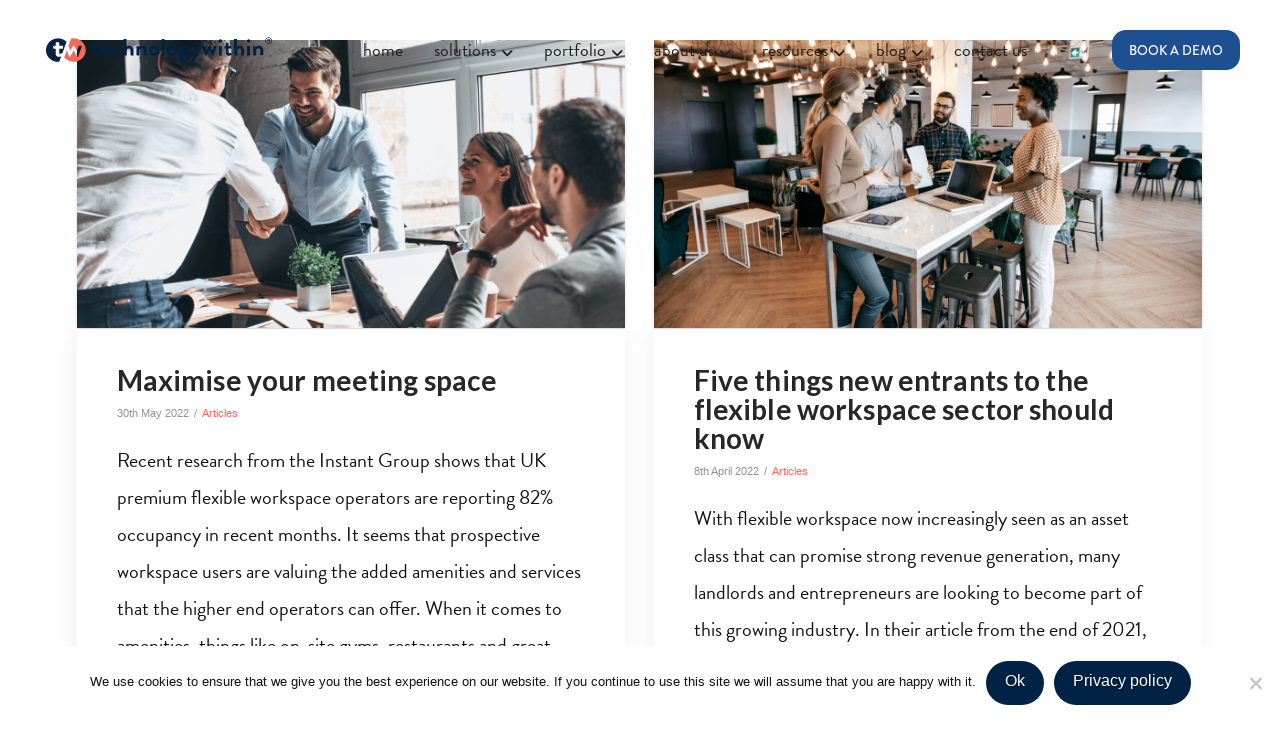

--- FILE ---
content_type: text/html; charset=UTF-8
request_url: https://technologywithin.com/tag/flexible-workspace/
body_size: 25164
content:
<!DOCTYPE html>
<html class="no-js" lang="en-GB">
<head>
<meta charset="UTF-8">
<meta name="viewport" content="width=device-width, initial-scale=1.0">
<link rel="pingback" href="https://technologywithin.com/xmlrpc.php">
<meta name='robots' content='index, follow, max-image-preview:large, max-snippet:-1, max-video-preview:-1' />
<meta name="dlm-version" content="5.1.6">
	<!-- This site is optimized with the Yoast SEO Premium plugin v26.8 (Yoast SEO v26.8) - https://yoast.com/product/yoast-seo-premium-wordpress/ -->
	<title>flexible workspace Archives | technologywithin</title>
	<link rel="canonical" href="https://technologywithin.com/tag/flexible-workspace/" />
	<link rel="next" href="https://technologywithin.com/tag/flexible-workspace/page/2/" />
	<meta property="og:locale" content="en_GB" />
	<meta property="og:type" content="article" />
	<meta property="og:title" content="flexible workspace Archives" />
	<meta property="og:url" content="https://technologywithin.com/tag/flexible-workspace/" />
	<meta property="og:site_name" content="technologywithin" />
	<meta name="twitter:card" content="summary_large_image" />
	<meta name="twitter:site" content="@techwithin" />
	<script type="application/ld+json" class="yoast-schema-graph">{"@context":"https://schema.org","@graph":[{"@type":"CollectionPage","@id":"https://technologywithin.com/tag/flexible-workspace/","url":"https://technologywithin.com/tag/flexible-workspace/","name":"flexible workspace Archives | technologywithin","isPartOf":{"@id":"https://technologywithin.com/#website"},"primaryImageOfPage":{"@id":"https://technologywithin.com/tag/flexible-workspace/#primaryimage"},"image":{"@id":"https://technologywithin.com/tag/flexible-workspace/#primaryimage"},"thumbnailUrl":"https://technologywithin.com/wp-content/uploads/2022/05/Maximise-your-meeting-space-COVER-min.png","breadcrumb":{"@id":"https://technologywithin.com/tag/flexible-workspace/#breadcrumb"},"inLanguage":"en-GB"},{"@type":"ImageObject","inLanguage":"en-GB","@id":"https://technologywithin.com/tag/flexible-workspace/#primaryimage","url":"https://technologywithin.com/wp-content/uploads/2022/05/Maximise-your-meeting-space-COVER-min.png","contentUrl":"https://technologywithin.com/wp-content/uploads/2022/05/Maximise-your-meeting-space-COVER-min.png","width":1200,"height":630,"caption":"Maximise your meeting space."},{"@type":"BreadcrumbList","@id":"https://technologywithin.com/tag/flexible-workspace/#breadcrumb","itemListElement":[{"@type":"ListItem","position":1,"name":"Home","item":"https://technologywithin.com/"},{"@type":"ListItem","position":2,"name":"flexible workspace"}]},{"@type":"WebSite","@id":"https://technologywithin.com/#website","url":"https://technologywithin.com/","name":"technologywithin","description":"Internet and comms for flexible workspace and landlords","publisher":{"@id":"https://technologywithin.com/#organization"},"potentialAction":[{"@type":"SearchAction","target":{"@type":"EntryPoint","urlTemplate":"https://technologywithin.com/?s={search_term_string}"},"query-input":{"@type":"PropertyValueSpecification","valueRequired":true,"valueName":"search_term_string"}}],"inLanguage":"en-GB"},{"@type":"Organization","@id":"https://technologywithin.com/#organization","name":"technologywithin","url":"https://technologywithin.com/","logo":{"@type":"ImageObject","inLanguage":"en-GB","@id":"https://technologywithin.com/#/schema/logo/image/","url":"https://technologywithin.com/wp-content/uploads/2019/09/logowithIcon.svg","contentUrl":"https://technologywithin.com/wp-content/uploads/2019/09/logowithIcon.svg","width":247,"height":32,"caption":"technologywithin"},"image":{"@id":"https://technologywithin.com/#/schema/logo/image/"},"sameAs":["https://www.facebook.com/we.are.technologywithin/","https://x.com/techwithin","https://www.instagram.com/technologywithin/","https://www.linkedin.com/company/technologywithin/","https://www.youtube.com/channel/UCgrLspCLrGQq_sAPGf0x-mw"]}]}</script>
	<!-- / Yoast SEO Premium plugin. -->


<link rel='dns-prefetch' href='//js-eu1.hs-scripts.com' />
<style id='wp-img-auto-sizes-contain-inline-css' type='text/css'>
img:is([sizes=auto i],[sizes^="auto," i]){contain-intrinsic-size:3000px 1500px}
/*# sourceURL=wp-img-auto-sizes-contain-inline-css */
</style>
<style id='wp-emoji-styles-inline-css' type='text/css'>

	img.wp-smiley, img.emoji {
		display: inline !important;
		border: none !important;
		box-shadow: none !important;
		height: 1em !important;
		width: 1em !important;
		margin: 0 0.07em !important;
		vertical-align: -0.1em !important;
		background: none !important;
		padding: 0 !important;
	}
/*# sourceURL=wp-emoji-styles-inline-css */
</style>
<style id='wp-block-library-inline-css' type='text/css'>
:root{--wp-block-synced-color:#7a00df;--wp-block-synced-color--rgb:122,0,223;--wp-bound-block-color:var(--wp-block-synced-color);--wp-editor-canvas-background:#ddd;--wp-admin-theme-color:#007cba;--wp-admin-theme-color--rgb:0,124,186;--wp-admin-theme-color-darker-10:#006ba1;--wp-admin-theme-color-darker-10--rgb:0,107,160.5;--wp-admin-theme-color-darker-20:#005a87;--wp-admin-theme-color-darker-20--rgb:0,90,135;--wp-admin-border-width-focus:2px}@media (min-resolution:192dpi){:root{--wp-admin-border-width-focus:1.5px}}.wp-element-button{cursor:pointer}:root .has-very-light-gray-background-color{background-color:#eee}:root .has-very-dark-gray-background-color{background-color:#313131}:root .has-very-light-gray-color{color:#eee}:root .has-very-dark-gray-color{color:#313131}:root .has-vivid-green-cyan-to-vivid-cyan-blue-gradient-background{background:linear-gradient(135deg,#00d084,#0693e3)}:root .has-purple-crush-gradient-background{background:linear-gradient(135deg,#34e2e4,#4721fb 50%,#ab1dfe)}:root .has-hazy-dawn-gradient-background{background:linear-gradient(135deg,#faaca8,#dad0ec)}:root .has-subdued-olive-gradient-background{background:linear-gradient(135deg,#fafae1,#67a671)}:root .has-atomic-cream-gradient-background{background:linear-gradient(135deg,#fdd79a,#004a59)}:root .has-nightshade-gradient-background{background:linear-gradient(135deg,#330968,#31cdcf)}:root .has-midnight-gradient-background{background:linear-gradient(135deg,#020381,#2874fc)}:root{--wp--preset--font-size--normal:16px;--wp--preset--font-size--huge:42px}.has-regular-font-size{font-size:1em}.has-larger-font-size{font-size:2.625em}.has-normal-font-size{font-size:var(--wp--preset--font-size--normal)}.has-huge-font-size{font-size:var(--wp--preset--font-size--huge)}.has-text-align-center{text-align:center}.has-text-align-left{text-align:left}.has-text-align-right{text-align:right}.has-fit-text{white-space:nowrap!important}#end-resizable-editor-section{display:none}.aligncenter{clear:both}.items-justified-left{justify-content:flex-start}.items-justified-center{justify-content:center}.items-justified-right{justify-content:flex-end}.items-justified-space-between{justify-content:space-between}.screen-reader-text{border:0;clip-path:inset(50%);height:1px;margin:-1px;overflow:hidden;padding:0;position:absolute;width:1px;word-wrap:normal!important}.screen-reader-text:focus{background-color:#ddd;clip-path:none;color:#444;display:block;font-size:1em;height:auto;left:5px;line-height:normal;padding:15px 23px 14px;text-decoration:none;top:5px;width:auto;z-index:100000}html :where(.has-border-color){border-style:solid}html :where([style*=border-top-color]){border-top-style:solid}html :where([style*=border-right-color]){border-right-style:solid}html :where([style*=border-bottom-color]){border-bottom-style:solid}html :where([style*=border-left-color]){border-left-style:solid}html :where([style*=border-width]){border-style:solid}html :where([style*=border-top-width]){border-top-style:solid}html :where([style*=border-right-width]){border-right-style:solid}html :where([style*=border-bottom-width]){border-bottom-style:solid}html :where([style*=border-left-width]){border-left-style:solid}html :where(img[class*=wp-image-]){height:auto;max-width:100%}:where(figure){margin:0 0 1em}html :where(.is-position-sticky){--wp-admin--admin-bar--position-offset:var(--wp-admin--admin-bar--height,0px)}@media screen and (max-width:600px){html :where(.is-position-sticky){--wp-admin--admin-bar--position-offset:0px}}

/*# sourceURL=wp-block-library-inline-css */
</style><style id='wp-block-heading-inline-css' type='text/css'>
h1:where(.wp-block-heading).has-background,h2:where(.wp-block-heading).has-background,h3:where(.wp-block-heading).has-background,h4:where(.wp-block-heading).has-background,h5:where(.wp-block-heading).has-background,h6:where(.wp-block-heading).has-background{padding:1.25em 2.375em}h1.has-text-align-left[style*=writing-mode]:where([style*=vertical-lr]),h1.has-text-align-right[style*=writing-mode]:where([style*=vertical-rl]),h2.has-text-align-left[style*=writing-mode]:where([style*=vertical-lr]),h2.has-text-align-right[style*=writing-mode]:where([style*=vertical-rl]),h3.has-text-align-left[style*=writing-mode]:where([style*=vertical-lr]),h3.has-text-align-right[style*=writing-mode]:where([style*=vertical-rl]),h4.has-text-align-left[style*=writing-mode]:where([style*=vertical-lr]),h4.has-text-align-right[style*=writing-mode]:where([style*=vertical-rl]),h5.has-text-align-left[style*=writing-mode]:where([style*=vertical-lr]),h5.has-text-align-right[style*=writing-mode]:where([style*=vertical-rl]),h6.has-text-align-left[style*=writing-mode]:where([style*=vertical-lr]),h6.has-text-align-right[style*=writing-mode]:where([style*=vertical-rl]){rotate:180deg}
/*# sourceURL=https://technologywithin.com/wp-includes/blocks/heading/style.min.css */
</style>
<style id='wp-block-paragraph-inline-css' type='text/css'>
.is-small-text{font-size:.875em}.is-regular-text{font-size:1em}.is-large-text{font-size:2.25em}.is-larger-text{font-size:3em}.has-drop-cap:not(:focus):first-letter{float:left;font-size:8.4em;font-style:normal;font-weight:100;line-height:.68;margin:.05em .1em 0 0;text-transform:uppercase}body.rtl .has-drop-cap:not(:focus):first-letter{float:none;margin-left:.1em}p.has-drop-cap.has-background{overflow:hidden}:root :where(p.has-background){padding:1.25em 2.375em}:where(p.has-text-color:not(.has-link-color)) a{color:inherit}p.has-text-align-left[style*="writing-mode:vertical-lr"],p.has-text-align-right[style*="writing-mode:vertical-rl"]{rotate:180deg}
/*# sourceURL=https://technologywithin.com/wp-includes/blocks/paragraph/style.min.css */
</style>
<style id='global-styles-inline-css' type='text/css'>
:root{--wp--preset--aspect-ratio--square: 1;--wp--preset--aspect-ratio--4-3: 4/3;--wp--preset--aspect-ratio--3-4: 3/4;--wp--preset--aspect-ratio--3-2: 3/2;--wp--preset--aspect-ratio--2-3: 2/3;--wp--preset--aspect-ratio--16-9: 16/9;--wp--preset--aspect-ratio--9-16: 9/16;--wp--preset--color--black: #000000;--wp--preset--color--cyan-bluish-gray: #abb8c3;--wp--preset--color--white: #ffffff;--wp--preset--color--pale-pink: #f78da7;--wp--preset--color--vivid-red: #cf2e2e;--wp--preset--color--luminous-vivid-orange: #ff6900;--wp--preset--color--luminous-vivid-amber: #fcb900;--wp--preset--color--light-green-cyan: #7bdcb5;--wp--preset--color--vivid-green-cyan: #00d084;--wp--preset--color--pale-cyan-blue: #8ed1fc;--wp--preset--color--vivid-cyan-blue: #0693e3;--wp--preset--color--vivid-purple: #9b51e0;--wp--preset--gradient--vivid-cyan-blue-to-vivid-purple: linear-gradient(135deg,rgb(6,147,227) 0%,rgb(155,81,224) 100%);--wp--preset--gradient--light-green-cyan-to-vivid-green-cyan: linear-gradient(135deg,rgb(122,220,180) 0%,rgb(0,208,130) 100%);--wp--preset--gradient--luminous-vivid-amber-to-luminous-vivid-orange: linear-gradient(135deg,rgb(252,185,0) 0%,rgb(255,105,0) 100%);--wp--preset--gradient--luminous-vivid-orange-to-vivid-red: linear-gradient(135deg,rgb(255,105,0) 0%,rgb(207,46,46) 100%);--wp--preset--gradient--very-light-gray-to-cyan-bluish-gray: linear-gradient(135deg,rgb(238,238,238) 0%,rgb(169,184,195) 100%);--wp--preset--gradient--cool-to-warm-spectrum: linear-gradient(135deg,rgb(74,234,220) 0%,rgb(151,120,209) 20%,rgb(207,42,186) 40%,rgb(238,44,130) 60%,rgb(251,105,98) 80%,rgb(254,248,76) 100%);--wp--preset--gradient--blush-light-purple: linear-gradient(135deg,rgb(255,206,236) 0%,rgb(152,150,240) 100%);--wp--preset--gradient--blush-bordeaux: linear-gradient(135deg,rgb(254,205,165) 0%,rgb(254,45,45) 50%,rgb(107,0,62) 100%);--wp--preset--gradient--luminous-dusk: linear-gradient(135deg,rgb(255,203,112) 0%,rgb(199,81,192) 50%,rgb(65,88,208) 100%);--wp--preset--gradient--pale-ocean: linear-gradient(135deg,rgb(255,245,203) 0%,rgb(182,227,212) 50%,rgb(51,167,181) 100%);--wp--preset--gradient--electric-grass: linear-gradient(135deg,rgb(202,248,128) 0%,rgb(113,206,126) 100%);--wp--preset--gradient--midnight: linear-gradient(135deg,rgb(2,3,129) 0%,rgb(40,116,252) 100%);--wp--preset--font-size--small: 13px;--wp--preset--font-size--medium: 20px;--wp--preset--font-size--large: 36px;--wp--preset--font-size--x-large: 42px;--wp--preset--spacing--20: 0.44rem;--wp--preset--spacing--30: 0.67rem;--wp--preset--spacing--40: 1rem;--wp--preset--spacing--50: 1.5rem;--wp--preset--spacing--60: 2.25rem;--wp--preset--spacing--70: 3.38rem;--wp--preset--spacing--80: 5.06rem;--wp--preset--shadow--natural: 6px 6px 9px rgba(0, 0, 0, 0.2);--wp--preset--shadow--deep: 12px 12px 50px rgba(0, 0, 0, 0.4);--wp--preset--shadow--sharp: 6px 6px 0px rgba(0, 0, 0, 0.2);--wp--preset--shadow--outlined: 6px 6px 0px -3px rgb(255, 255, 255), 6px 6px rgb(0, 0, 0);--wp--preset--shadow--crisp: 6px 6px 0px rgb(0, 0, 0);}:where(.is-layout-flex){gap: 0.5em;}:where(.is-layout-grid){gap: 0.5em;}body .is-layout-flex{display: flex;}.is-layout-flex{flex-wrap: wrap;align-items: center;}.is-layout-flex > :is(*, div){margin: 0;}body .is-layout-grid{display: grid;}.is-layout-grid > :is(*, div){margin: 0;}:where(.wp-block-columns.is-layout-flex){gap: 2em;}:where(.wp-block-columns.is-layout-grid){gap: 2em;}:where(.wp-block-post-template.is-layout-flex){gap: 1.25em;}:where(.wp-block-post-template.is-layout-grid){gap: 1.25em;}.has-black-color{color: var(--wp--preset--color--black) !important;}.has-cyan-bluish-gray-color{color: var(--wp--preset--color--cyan-bluish-gray) !important;}.has-white-color{color: var(--wp--preset--color--white) !important;}.has-pale-pink-color{color: var(--wp--preset--color--pale-pink) !important;}.has-vivid-red-color{color: var(--wp--preset--color--vivid-red) !important;}.has-luminous-vivid-orange-color{color: var(--wp--preset--color--luminous-vivid-orange) !important;}.has-luminous-vivid-amber-color{color: var(--wp--preset--color--luminous-vivid-amber) !important;}.has-light-green-cyan-color{color: var(--wp--preset--color--light-green-cyan) !important;}.has-vivid-green-cyan-color{color: var(--wp--preset--color--vivid-green-cyan) !important;}.has-pale-cyan-blue-color{color: var(--wp--preset--color--pale-cyan-blue) !important;}.has-vivid-cyan-blue-color{color: var(--wp--preset--color--vivid-cyan-blue) !important;}.has-vivid-purple-color{color: var(--wp--preset--color--vivid-purple) !important;}.has-black-background-color{background-color: var(--wp--preset--color--black) !important;}.has-cyan-bluish-gray-background-color{background-color: var(--wp--preset--color--cyan-bluish-gray) !important;}.has-white-background-color{background-color: var(--wp--preset--color--white) !important;}.has-pale-pink-background-color{background-color: var(--wp--preset--color--pale-pink) !important;}.has-vivid-red-background-color{background-color: var(--wp--preset--color--vivid-red) !important;}.has-luminous-vivid-orange-background-color{background-color: var(--wp--preset--color--luminous-vivid-orange) !important;}.has-luminous-vivid-amber-background-color{background-color: var(--wp--preset--color--luminous-vivid-amber) !important;}.has-light-green-cyan-background-color{background-color: var(--wp--preset--color--light-green-cyan) !important;}.has-vivid-green-cyan-background-color{background-color: var(--wp--preset--color--vivid-green-cyan) !important;}.has-pale-cyan-blue-background-color{background-color: var(--wp--preset--color--pale-cyan-blue) !important;}.has-vivid-cyan-blue-background-color{background-color: var(--wp--preset--color--vivid-cyan-blue) !important;}.has-vivid-purple-background-color{background-color: var(--wp--preset--color--vivid-purple) !important;}.has-black-border-color{border-color: var(--wp--preset--color--black) !important;}.has-cyan-bluish-gray-border-color{border-color: var(--wp--preset--color--cyan-bluish-gray) !important;}.has-white-border-color{border-color: var(--wp--preset--color--white) !important;}.has-pale-pink-border-color{border-color: var(--wp--preset--color--pale-pink) !important;}.has-vivid-red-border-color{border-color: var(--wp--preset--color--vivid-red) !important;}.has-luminous-vivid-orange-border-color{border-color: var(--wp--preset--color--luminous-vivid-orange) !important;}.has-luminous-vivid-amber-border-color{border-color: var(--wp--preset--color--luminous-vivid-amber) !important;}.has-light-green-cyan-border-color{border-color: var(--wp--preset--color--light-green-cyan) !important;}.has-vivid-green-cyan-border-color{border-color: var(--wp--preset--color--vivid-green-cyan) !important;}.has-pale-cyan-blue-border-color{border-color: var(--wp--preset--color--pale-cyan-blue) !important;}.has-vivid-cyan-blue-border-color{border-color: var(--wp--preset--color--vivid-cyan-blue) !important;}.has-vivid-purple-border-color{border-color: var(--wp--preset--color--vivid-purple) !important;}.has-vivid-cyan-blue-to-vivid-purple-gradient-background{background: var(--wp--preset--gradient--vivid-cyan-blue-to-vivid-purple) !important;}.has-light-green-cyan-to-vivid-green-cyan-gradient-background{background: var(--wp--preset--gradient--light-green-cyan-to-vivid-green-cyan) !important;}.has-luminous-vivid-amber-to-luminous-vivid-orange-gradient-background{background: var(--wp--preset--gradient--luminous-vivid-amber-to-luminous-vivid-orange) !important;}.has-luminous-vivid-orange-to-vivid-red-gradient-background{background: var(--wp--preset--gradient--luminous-vivid-orange-to-vivid-red) !important;}.has-very-light-gray-to-cyan-bluish-gray-gradient-background{background: var(--wp--preset--gradient--very-light-gray-to-cyan-bluish-gray) !important;}.has-cool-to-warm-spectrum-gradient-background{background: var(--wp--preset--gradient--cool-to-warm-spectrum) !important;}.has-blush-light-purple-gradient-background{background: var(--wp--preset--gradient--blush-light-purple) !important;}.has-blush-bordeaux-gradient-background{background: var(--wp--preset--gradient--blush-bordeaux) !important;}.has-luminous-dusk-gradient-background{background: var(--wp--preset--gradient--luminous-dusk) !important;}.has-pale-ocean-gradient-background{background: var(--wp--preset--gradient--pale-ocean) !important;}.has-electric-grass-gradient-background{background: var(--wp--preset--gradient--electric-grass) !important;}.has-midnight-gradient-background{background: var(--wp--preset--gradient--midnight) !important;}.has-small-font-size{font-size: var(--wp--preset--font-size--small) !important;}.has-medium-font-size{font-size: var(--wp--preset--font-size--medium) !important;}.has-large-font-size{font-size: var(--wp--preset--font-size--large) !important;}.has-x-large-font-size{font-size: var(--wp--preset--font-size--x-large) !important;}
/*# sourceURL=global-styles-inline-css */
</style>

<style id='classic-theme-styles-inline-css' type='text/css'>
/*! This file is auto-generated */
.wp-block-button__link{color:#fff;background-color:#32373c;border-radius:9999px;box-shadow:none;text-decoration:none;padding:calc(.667em + 2px) calc(1.333em + 2px);font-size:1.125em}.wp-block-file__button{background:#32373c;color:#fff;text-decoration:none}
/*# sourceURL=/wp-includes/css/classic-themes.min.css */
</style>
<link rel='stylesheet' id='cookie-notice-front-css' href='https://technologywithin.com/wp-content/plugins/cookie-notice/css/front.min.css?ver=2.5.11' type='text/css' media='all' />
<link rel='stylesheet' id='weglot-css-css' href='https://technologywithin.com/wp-content/plugins/weglot/dist/css/front-css.css?ver=5.2' type='text/css' media='all' />
<link rel='stylesheet' id='new-flag-css-css' href='https://technologywithin.com/wp-content/plugins/weglot/dist/css/new-flags.css?ver=5.2' type='text/css' media='all' />
<link rel='stylesheet' id='x-stack-css' href='https://technologywithin.com/wp-content/themes/pro/framework/dist/css/site/stacks/integrity-light.css?ver=6.7.11' type='text/css' media='all' />
<link rel='stylesheet' id='x-child-css' href='https://technologywithin.com/wp-content/themes/pro-child/style.css?ver=6.7.11' type='text/css' media='all' />
<style id='cs-inline-css' type='text/css'>
@media (min-width:1200px){.x-hide-xl{display:none !important;}}@media (min-width:979px) and (max-width:1199px){.x-hide-lg{display:none !important;}}@media (min-width:767px) and (max-width:978px){.x-hide-md{display:none !important;}}@media (min-width:480px) and (max-width:766px){.x-hide-sm{display:none !important;}}@media (max-width:479px){.x-hide-xs{display:none !important;}} a,h1 a:hover,h2 a:hover,h3 a:hover,h4 a:hover,h5 a:hover,h6 a:hover,.x-breadcrumb-wrap a:hover,.widget ul li a:hover,.widget ol li a:hover,.widget.widget_text ul li a,.widget.widget_text ol li a,.widget_nav_menu .current-menu-item > a,.x-accordion-heading .x-accordion-toggle:hover,.x-comment-author a:hover,.x-comment-time:hover,.x-recent-posts a:hover .h-recent-posts{color:rgb(255,99,83);}a:hover,.widget.widget_text ul li a:hover,.widget.widget_text ol li a:hover,.x-twitter-widget ul li a:hover{color:rgb(255,99,83);}.rev_slider_wrapper,a.x-img-thumbnail:hover,.x-slider-container.below,.page-template-template-blank-3-php .x-slider-container.above,.page-template-template-blank-6-php .x-slider-container.above{border-color:rgb(255,99,83);}.entry-thumb:before,.x-pagination span.current,.woocommerce-pagination span[aria-current],.flex-direction-nav a,.flex-control-nav a:hover,.flex-control-nav a.flex-active,.mejs-time-current,.x-dropcap,.x-skill-bar .bar,.x-pricing-column.featured h2,.h-comments-title small,.x-entry-share .x-share:hover,.x-highlight,.x-recent-posts .x-recent-posts-img:after{background-color:rgb(255,99,83);}.x-nav-tabs > .active > a,.x-nav-tabs > .active > a:hover{box-shadow:inset 0 3px 0 0 rgb(255,99,83);}.x-main{width:calc(72% - 2.463055%);}.x-sidebar{width:calc(100% - 2.463055% - 72%);}.x-comment-author,.x-comment-time,.comment-form-author label,.comment-form-email label,.comment-form-url label,.comment-form-rating label,.comment-form-comment label,.widget_calendar #wp-calendar caption,.widget.widget_rss li .rsswidget{font-family:"Lato",sans-serif;font-weight:700;}.p-landmark-sub,.p-meta,input,button,select,textarea{font-family:inherit;}.widget ul li a,.widget ol li a,.x-comment-time{color:rgb(25,25,25);}.widget_text ol li a,.widget_text ul li a{color:rgb(255,99,83);}.widget_text ol li a:hover,.widget_text ul li a:hover{color:rgb(255,99,83);}.comment-form-author label,.comment-form-email label,.comment-form-url label,.comment-form-rating label,.comment-form-comment label,.widget_calendar #wp-calendar th,.p-landmark-sub strong,.widget_tag_cloud .tagcloud a:hover,.widget_tag_cloud .tagcloud a:active,.entry-footer a:hover,.entry-footer a:active,.x-breadcrumbs .current,.x-comment-author,.x-comment-author a{color:#272727;}.widget_calendar #wp-calendar th{border-color:#272727;}.h-feature-headline span i{background-color:#272727;}@media (max-width:978.98px){}html{font-size:14px;}@media (min-width:479px){html{font-size:14px;}}@media (min-width:766px){html{font-size:14px;}}@media (min-width:978px){html{font-size:14px;}}@media (min-width:1199px){html{font-size:14px;}}body{font-style:normal;font-weight:400;color:rgb(25,25,25);background:rgb(255,255,255);}.w-b{font-weight:400 !important;}h1,h2,h3,h4,h5,h6,.h1,.h2,.h3,.h4,.h5,.h6,.x-text-headline{font-family:"Lato",sans-serif;font-style:normal;font-weight:700;}h1,.h1{letter-spacing:-0.035em;}h2,.h2{letter-spacing:-0.035em;}h3,.h3{letter-spacing:-0.035em;}h4,.h4{letter-spacing:-0.035em;}h5,.h5{letter-spacing:-0.035em;}h6,.h6{letter-spacing:-0.035em;}.w-h{font-weight:700 !important;}.x-container.width{width:88%;}.x-container.max{max-width:1200px;}.x-bar-content.x-container.width{flex-basis:88%;}.x-main.full{float:none;clear:both;display:block;width:auto;}@media (max-width:978.98px){.x-main.full,.x-main.left,.x-main.right,.x-sidebar.left,.x-sidebar.right{float:none;display:block;width:auto !important;}}.entry-header,.entry-content{font-size:1rem;}body,input,button,select,textarea{font-family:inherit;}h1,h2,h3,h4,h5,h6,.h1,.h2,.h3,.h4,.h5,.h6,h1 a,h2 a,h3 a,h4 a,h5 a,h6 a,.h1 a,.h2 a,.h3 a,.h4 a,.h5 a,.h6 a,blockquote{color:#272727;}.cfc-h-tx{color:#272727 !important;}.cfc-h-bd{border-color:#272727 !important;}.cfc-h-bg{background-color:#272727 !important;}.cfc-b-tx{color:rgb(25,25,25) !important;}.cfc-b-bd{border-color:rgb(25,25,25) !important;}.cfc-b-bg{background-color:rgb(25,25,25) !important;}.x-btn,.button,[type="submit"]{color:#ffffff;border-color:rgba(0,0,0,0);background-color:rgb(0,34,68);text-shadow:0 0.075em 0.075em rgba(0,0,0,0.5);border-radius:100em;}.x-btn:hover,.button:hover,[type="submit"]:hover{color:rgb(255,99,83);border-color:rgba(0,0,0,0);background-color:rgb(0,34,68);text-shadow:0 0.075em 0.075em rgba(0,0,0,0.5);}.x-btn.x-btn-real,.x-btn.x-btn-real:hover{margin-bottom:0.25em;text-shadow:0 0.075em 0.075em rgba(0,0,0,0.65);}.x-btn.x-btn-real{box-shadow:0 0.25em 0 0 #a71000,0 4px 9px rgba(0,0,0,0.75);}.x-btn.x-btn-real:hover{box-shadow:0 0.25em 0 0 #a71000,0 4px 9px rgba(0,0,0,0.75);}.x-btn.x-btn-flat,.x-btn.x-btn-flat:hover{margin-bottom:0;text-shadow:0 0.075em 0.075em rgba(0,0,0,0.65);box-shadow:none;}.x-btn.x-btn-transparent,.x-btn.x-btn-transparent:hover{margin-bottom:0;border-width:3px;text-shadow:none;text-transform:uppercase;background-color:transparent;box-shadow:none;}.bg .mejs-container,.x-video .mejs-container{position:unset !important;} @font-face{font-family:'FontAwesomePro';font-style:normal;font-weight:900;font-display:block;src:url('https://technologywithin.com/wp-content/themes/pro/cornerstone/assets/fonts/fa-solid-900.woff2?ver=6.7.2') format('woff2'),url('https://technologywithin.com/wp-content/themes/pro/cornerstone/assets/fonts/fa-solid-900.ttf?ver=6.7.2') format('truetype');}[data-x-fa-pro-icon]{font-family:"FontAwesomePro" !important;}[data-x-fa-pro-icon]:before{content:attr(data-x-fa-pro-icon);}[data-x-icon],[data-x-icon-o],[data-x-icon-l],[data-x-icon-s],[data-x-icon-b],[data-x-icon-sr],[data-x-icon-ss],[data-x-icon-sl],[data-x-fa-pro-icon],[class*="cs-fa-"]{display:inline-flex;font-style:normal;font-weight:400;text-decoration:inherit;text-rendering:auto;-webkit-font-smoothing:antialiased;-moz-osx-font-smoothing:grayscale;}[data-x-icon].left,[data-x-icon-o].left,[data-x-icon-l].left,[data-x-icon-s].left,[data-x-icon-b].left,[data-x-icon-sr].left,[data-x-icon-ss].left,[data-x-icon-sl].left,[data-x-fa-pro-icon].left,[class*="cs-fa-"].left{margin-right:0.5em;}[data-x-icon].right,[data-x-icon-o].right,[data-x-icon-l].right,[data-x-icon-s].right,[data-x-icon-b].right,[data-x-icon-sr].right,[data-x-icon-ss].right,[data-x-icon-sl].right,[data-x-fa-pro-icon].right,[class*="cs-fa-"].right{margin-left:0.5em;}[data-x-icon]:before,[data-x-icon-o]:before,[data-x-icon-l]:before,[data-x-icon-s]:before,[data-x-icon-b]:before,[data-x-icon-sr]:before,[data-x-icon-ss]:before,[data-x-icon-sl]:before,[data-x-fa-pro-icon]:before,[class*="cs-fa-"]:before{line-height:1;}@font-face{font-family:'FontAwesome';font-style:normal;font-weight:900;font-display:block;src:url('https://technologywithin.com/wp-content/themes/pro/cornerstone/assets/fonts/fa-solid-900.woff2?ver=6.7.2') format('woff2'),url('https://technologywithin.com/wp-content/themes/pro/cornerstone/assets/fonts/fa-solid-900.ttf?ver=6.7.2') format('truetype');}[data-x-icon],[data-x-icon-s],[data-x-icon][class*="cs-fa-"]{font-family:"FontAwesome" !important;font-weight:900;}[data-x-icon]:before,[data-x-icon][class*="cs-fa-"]:before{content:attr(data-x-icon);}[data-x-icon-s]:before{content:attr(data-x-icon-s);}@font-face{font-family:'FontAwesomeRegular';font-style:normal;font-weight:400;font-display:block;src:url('https://technologywithin.com/wp-content/themes/pro/cornerstone/assets/fonts/fa-regular-400.woff2?ver=6.7.2') format('woff2'),url('https://technologywithin.com/wp-content/themes/pro/cornerstone/assets/fonts/fa-regular-400.ttf?ver=6.7.2') format('truetype');}@font-face{font-family:'FontAwesomePro';font-style:normal;font-weight:400;font-display:block;src:url('https://technologywithin.com/wp-content/themes/pro/cornerstone/assets/fonts/fa-regular-400.woff2?ver=6.7.2') format('woff2'),url('https://technologywithin.com/wp-content/themes/pro/cornerstone/assets/fonts/fa-regular-400.ttf?ver=6.7.2') format('truetype');}[data-x-icon-o]{font-family:"FontAwesomeRegular" !important;}[data-x-icon-o]:before{content:attr(data-x-icon-o);}@font-face{font-family:'FontAwesomeLight';font-style:normal;font-weight:300;font-display:block;src:url('https://technologywithin.com/wp-content/themes/pro/cornerstone/assets/fonts/fa-light-300.woff2?ver=6.7.2') format('woff2'),url('https://technologywithin.com/wp-content/themes/pro/cornerstone/assets/fonts/fa-light-300.ttf?ver=6.7.2') format('truetype');}@font-face{font-family:'FontAwesomePro';font-style:normal;font-weight:300;font-display:block;src:url('https://technologywithin.com/wp-content/themes/pro/cornerstone/assets/fonts/fa-light-300.woff2?ver=6.7.2') format('woff2'),url('https://technologywithin.com/wp-content/themes/pro/cornerstone/assets/fonts/fa-light-300.ttf?ver=6.7.2') format('truetype');}[data-x-icon-l]{font-family:"FontAwesomeLight" !important;font-weight:300;}[data-x-icon-l]:before{content:attr(data-x-icon-l);}@font-face{font-family:'FontAwesomeBrands';font-style:normal;font-weight:normal;font-display:block;src:url('https://technologywithin.com/wp-content/themes/pro/cornerstone/assets/fonts/fa-brands-400.woff2?ver=6.7.2') format('woff2'),url('https://technologywithin.com/wp-content/themes/pro/cornerstone/assets/fonts/fa-brands-400.ttf?ver=6.7.2') format('truetype');}[data-x-icon-b]{font-family:"FontAwesomeBrands" !important;}[data-x-icon-b]:before{content:attr(data-x-icon-b);}.widget.widget_rss li .rsswidget:before{content:"\f35d";padding-right:0.4em;font-family:"FontAwesome";} .m5ie-0.x-bar{width:calc(100% - (0px * 2));margin-top:0px;margin-left:0px;margin-right:0px;height:100px;border-top-width:0;border-right-width:0;border-bottom-width:0;border-left-width:0;font-size:1em;background-color:rgba(255,255,255,0);z-index:9999;}.m5ie-0 .x-bar-content{display:flex;flex-direction:row;justify-content:space-between;align-items:center;flex-grow:0;flex-shrink:1;flex-basis:100%;height:100px;max-width:1200px;}.m5ie-0.x-bar-outer-spacers:after,.m5ie-0.x-bar-outer-spacers:before{flex-basis:20px;width:20px!important;height:20px;}.m5ie-0.x-bar-space{font-size:1em;height:100px;}.m5ie-1.x-bar-container{display:flex;flex-direction:row;justify-content:space-between;align-items:center;flex-grow:1;flex-shrink:0;flex-basis:auto;border-top-width:0;border-right-width:0;border-bottom-width:0;border-left-width:0;font-size:1em;z-index:auto;}.m5ie-2.x-image{font-size:1em;width:17em;border-top-width:0;border-right-width:0;border-bottom-width:0;border-left-width:0;}.m5ie-2.x-image img{width:100%;aspect-ratio:auto;}.m5ie-3{font-size:1em;}.m5ie-4{display:flex;flex-direction:row;justify-content:space-around;align-items:stretch;align-self:stretch;flex-grow:0;flex-shrink:0;flex-basis:auto;}.m5ie-4 > li,.m5ie-4 > li > a{flex-grow:0;flex-shrink:1;flex-basis:auto;}.m5ie-5,.m5ie-5 .x-anchor{transition-duration:300ms;transition-timing-function:cubic-bezier(0.400,0.000,0.200,1.000);}.m5ie-6 .x-dropdown {width:14em;font-size:16px;border-top-width:0;border-right-width:0;border-bottom-width:0;border-left-width:0;background-color:rgb(255,255,255);transition-duration:500ms,500ms,0s;transition-timing-function:cubic-bezier(0.400,0.000,0.200,1.000);}.m5ie-6 .x-dropdown:not(.x-active) {transition-delay:0s,0s,500ms;}.m5ie-7.x-anchor .x-anchor-content {align-items:center;}.m5ie-8.x-anchor {border-top-width:0;border-right-width:0;border-bottom-width:0;border-left-width:0;}.m5ie-8.x-anchor .x-anchor-content {display:flex;flex-direction:row;}.m5ie-a.x-anchor {font-size:1em;}.m5ie-a.x-anchor .x-anchor-text {margin-top:5px;margin-bottom:5px;margin-left:5px;}.m5ie-b.x-anchor .x-anchor-content {justify-content:center;}.m5ie-c.x-anchor .x-anchor-content {padding-top:0.75em;padding-right:0.75em;padding-bottom:0.75em;padding-left:0.75em;}.m5ie-c.x-anchor .x-anchor-text-primary {text-transform:lowercase;}.m5ie-c.x-anchor:hover .x-anchor-text-primary,.m5ie-c.x-anchor[class*="active"] .x-anchor-text-primary,[data-x-effect-provider*="colors"]:hover .m5ie-c.x-anchor .x-anchor-text-primary {color:rgba(0,0,0,0.5);}.m5ie-c.x-anchor .x-anchor-sub-indicator {margin-right:5px;margin-bottom:5px;}.m5ie-c.x-anchor:hover .x-anchor-sub-indicator,.m5ie-c.x-anchor[class*="active"] .x-anchor-sub-indicator,[data-x-effect-provider*="colors"]:hover .m5ie-c.x-anchor .x-anchor-sub-indicator {color:rgba(0,0,0,0.5);}.m5ie-d.x-anchor .x-anchor-text {margin-right:5px;}.m5ie-e.x-anchor .x-anchor-text-primary {font-family:"brandon-grotesque",sans-serif;font-style:normal;line-height:1;}.m5ie-f.x-anchor .x-anchor-text-primary {font-size:1.3em;color:#1F1F1F;}.m5ie-f.x-anchor .x-anchor-sub-indicator {margin-top:10px;margin-left:0px;color:#1F1F1F;}.m5ie-g.x-anchor .x-anchor-text-primary {font-weight:400;}.m5ie-g.x-anchor .x-anchor-sub-indicator {font-size:1em;}.m5ie-h.x-anchor .x-anchor-content {justify-content:flex-start;}.m5ie-h.x-anchor .x-anchor-text {margin-right:auto;}.m5ie-h.x-anchor .x-anchor-text-primary {color:rgba(0,0,0,1);}.m5ie-h.x-anchor .x-anchor-sub-indicator {margin-top:5px;margin-left:5px;color:rgba(0,0,0,1);}.m5ie-i.x-anchor .x-anchor-text-primary {font-size:1em;}.m5ie-j.x-anchor {border-top-left-radius:1em;border-top-right-radius:1em;border-bottom-right-radius:1em;border-bottom-left-radius:1em;background-color:#1E5091;}.m5ie-j.x-anchor .x-anchor-content {padding-top:0.575em;padding-right:0.85em;padding-bottom:0.575em;padding-left:0.85em;}.m5ie-j.x-anchor .x-anchor-text-primary {font-size:.95em;font-weight:500;color:rgb(255,255,255);}.m5ie-k.x-anchor {width:3em;height:3em;font-size:1.5em;}.m5ie-k.x-anchor .x-graphic {margin-top:5px;margin-right:5px;margin-bottom:5px;margin-left:5px;}.m5ie-k.x-anchor .x-graphic-icon {font-size:1.25em;width:auto;color:rgba(0,0,0,1);border-top-width:0;border-right-width:0;border-bottom-width:0;border-left-width:0;}.m5ie-k.x-anchor:hover .x-graphic-icon,.m5ie-k.x-anchor[class*="active"] .x-graphic-icon,[data-x-effect-provider*="colors"]:hover .m5ie-k.x-anchor .x-graphic-icon {color:rgba(0,0,0,0.5);}.m5ie-k.x-anchor .x-toggle {color:#1F1F1F;}.m5ie-k.x-anchor:hover .x-toggle,.m5ie-k.x-anchor[class*="active"] .x-toggle,[data-x-effect-provider*="colors"]:hover .m5ie-k.x-anchor .x-toggle {color:rgba(31,31,31,0.48);}.m5ie-k.x-anchor .x-toggle-burger {width:10em;margin-top:3em;margin-right:0;margin-bottom:3em;margin-left:0;font-size:3px;}.m5ie-k.x-anchor .x-toggle-burger-bun-t {transform:translate3d(0,calc(3em * -1),0);}.m5ie-k.x-anchor .x-toggle-burger-bun-b {transform:translate3d(0,3em,0);}.m5ie-l.x-anchor {max-width:18em;margin-top:0em;margin-right:auto;margin-bottom:0em;margin-left:auto;font-size:calc(16px + 3vmin);}.m5ie-l.x-anchor .x-anchor-content {align-items:baseline;padding-top:0.8em;padding-right:1em;padding-bottom:0.8em;padding-left:1em;}.m5ie-l.x-anchor .x-anchor-text-primary {color:rgba(255,255,255,0.66);}.m5ie-l.x-anchor:hover .x-anchor-text-primary,.m5ie-l.x-anchor[class*="active"] .x-anchor-text-primary,[data-x-effect-provider*="colors"]:hover .m5ie-l.x-anchor .x-anchor-text-primary {color:rgb(255,255,255);}.m5ie-l.x-anchor .x-anchor-sub-indicator {width:1em;margin-top:0em;margin-right:-1.409em;margin-bottom:0em;margin-left:0.409em;color:rgba(255,255,255,0.66);}.m5ie-l.x-anchor:hover .x-anchor-sub-indicator,.m5ie-l.x-anchor[class*="active"] .x-anchor-sub-indicator,[data-x-effect-provider*="colors"]:hover .m5ie-l.x-anchor .x-anchor-sub-indicator {color:rgb(255,255,255);}.m5ie-l.x-anchor,.m5ie-l.x-anchor :not([data-x-particle]) {transition-duration:222ms;}.m5ie-m{transition-duration:500ms,0s;transition-timing-function:cubic-bezier(0.400,0.000,0.200,1.000);}.m5ie-m .x-modal-content-scroll-area{font-size:16px;padding-top:0;padding-right:calc(2em * 3);padding-bottom:0;padding-left:calc(2em * 3);}.m5ie-m:not(.x-active){transition-delay:0s,500ms;}.m5ie-m .x-modal-bg{background-color:rgba(31,31,31,0.95);}.m5ie-m .x-modal-close{width:calc(1em * 3);height:calc(1em * 3);font-size:2em;color:rgba(255,255,255,0.5);}.m5ie-m .x-modal-close:focus,.m5ie-m .x-modal-close:hover{color:rgba(255,255,255,1);}.m5ie-m .x-modal-content{border-top-width:0;border-right-width:0;border-bottom-width:0;border-left-width:0;transition-duration:500ms;transition-timing-function:cubic-bezier(0.400,0.000,0.200,1.000);}@media screen and (max-width:978px){.m5ie-2.x-image{width:14.5em;}}  .m5in-0.x-bar{height:auto;border-top-width:0;border-right-width:0;border-bottom-width:0;border-left-width:0;font-size:1em;background-color:#ffffff;z-index:9999;}.m5in-0 .x-bar-content{display:flex;flex-direction:row;justify-content:flex-start;align-items:center;flex-grow:0;flex-shrink:1;flex-basis:100%;height:auto;}.m5in-0.x-bar-outer-spacers:after,.m5in-0.x-bar-outer-spacers:before{flex-basis:20px;width:20px!important;height:20px;}.m5in-0.x-bar-space{font-size:1em;}.m5in-1.x-bar-container{display:flex;flex-direction:row;justify-content:space-between;align-items:center;flex-grow:1;flex-shrink:0;flex-basis:auto;width:100%;border-top-width:0;border-right-width:0;border-bottom-width:0;border-left-width:0;font-size:1em;z-index:auto;} .e7151-e3{width:100% }.letUsCallBoxForm{width:60%;margin:2em auto;}.pulsepill{background:rgba(2,225,155,1);box-shadow:0 0 0 0 rgba(2,225,155,1);animation:pulsepill 2s infinite;}@keyframes pulsepill{0%{transform:scale(0.95);box-shadow:0 0 0 0 rgba(2,225,155,0.7);}70%{transform:scale(1);box-shadow:0 0 0 10px rgba(2,225,155,0);}100%{transform:scale(0.95);box-shadow:0 0 0 0 rgba(2,225,155,0);}}.grid-features-global .x-cell{transition:all .2s ease-in-out;}.grid-features-global .x-cell:hover{transform:scale(1.04);}.grid-features-global .x-cell .x-text{color:#1f1f1fcc;}.grid-features-global .x-cell:hover .x-text{color:#1E5091;}body .gform_wrapper h2.gform_title{display:none !important;}.gform_wrapper .gform_validation_errors{background:#FFF!important;border:0!important;border-radius:0!important;}.gform_wrapper .gfield_validation_message,.gform_wrapper .validation_message{background:#FFF!important;border:0!important;padding:.4em .5em!important;}body .gform_wrapper .gfield_description.validation_message{color:#1F1F1F!important;box-shadow:inset 0.3em 0 0 #e6482d;}body .gform_wrapper .top_label .field_description_below .gfield_description{padding-left:1em!important;}.gform_wrapper .gform_validation_errors>h2{color:#e6482d!important;font-size:1.3em!important;font-weight:300!important;font-family:"brandon-grotesque",sans-serif!important;}.gform_wrapper .gform_validation_errors .letUsCallBoxForm label{text-transform:uppercase!important;text-align:left!important;font-family:"brandon-grotesque",sans-serif;line-height:1.4;font-weight:500;letter-spacing:0em;text-align:center;color:#002244!important;}.letUsCallBoxForm .wpcf7-text,.letUsCallBoxForm .wpcf7-email,.letUsCallBoxForm .wpcf7-tel,.letUsCallBoxForm .wpcf7-number,.letUsCallBoxForm .wpcf7-date{background:#e6e6e680!important;border:0!important;height:48px!important;color:rgb(15,13,72)!important;font-family:"Montserrat",sans-serif;font-size:1em!important;font-weight:700!important;box-shadow:inset 0 0 0!important;}.letUsCallBoxForm .offer_multiple{background:#e6e6e680!important;border:0!important;height:130px!important;color:rgb(15,13,72)!important;font-family:"Montserrat",sans-serif;font-size:1em!important;font-weight:700!important;box-shadow:inset 0 0 0!important;}.letUsCallBoxForm textarea{border-radius:0!important;color:rgb(15,13,72)!important;font-family:"Montserrat",sans-serif;font-size:1em!important;font-weight:700!important;resize:none;border:0!important;box-shadow:inset 0 0 0!important;background:#e6e6e680!important;}.portfolioBenefitList{font-family:"brandon-grotesque",sans-serif;font-size:1.3em;font-weight:300;}.portfolioBenefitList .x-icon-check-circle{color:#1E5091;font-size:1.3em;}.portfolioBenefitList-white{font-family:"brandon-grotesque",sans-serif;font-size:1.3em;font-weight:300;color:#FFF;}.portfolioBenefitList-white .x-icon-check-circle{color:#FFF;font-size:1.3em;}body.blog #x-iso-container{margin-top:9em!important;}.twcasestudy_image{}.twcasestudy_image img{border-radius:2.019em;width:90%;display:block;margin:0 auto;}.twcasestudy_title{font-family:"brandon-grotesque",sans-serif;font-size:1.2em;font-style:normal;letter-spacing:0em;text-transform:none;color:#1F1F1F;font-weight:500;line-height:1.35;font-size:1.5em;}.twcasestudy_excerpt{font-size:1.2em;line-height:1.7;color:rgba(0,0,0,1);border:0;font-family:"brandon-grotesque",sans-serif;font-style:normal;font-weight:400;letter-spacing:0em;text-transform:none;}.twcasestudycontent{padding:2em;border-radius:2.019em;}.facetwp-facet input[type="text"]{width:80%;margin-right:.5em;}.facetwp-facet input[type="text"],.facetwp-facet select{border:1px solid #DCDDE4;box-shadow:0 0 0 #000;padding:1em 1em;color:#76818E;height:53px;font-size:1.1em;margin-top:.4em;border-radius:1em;}.facetwp-facet input[type="text"]::placeholder,.facetwp-facet select::placeholder{color:#1F1F1F;font-family:"brandon-grotesque",sans-serif;}.facetwp-facet input[type="button"]{background:#1f5091;border:0;padding:1em 2em;border-radius:1em;color:#FFF;text-transform:uppercase;cursor:pointer;}.twcasestudy_title a{font-family:"brandon-grotesque",sans-serif;font-size:1.2em;font-style:normal;letter-spacing:0em;text-transform:none;color:#1F1F1F!important;transition:all .2s ease-in-out;}.twcasestudy_title a:hover{color:#ff6353;}.twcasestudy_excerpt .more-link{font-family:"brandon-grotesque",sans-serif;font-size:1em;margin-top:1.5em;font-style:normal;font-weight:500;line-height:1;text-align:left;color:#267BD0;transition:all .2s ease-in-out;}.twcasestudy_excerpt .more-link:hover{color:#ff6353;}.boxisp{transition:all .2s ease-in-out;}.boxisp:hover{background:linear-gradient(0deg,rgba(2,225,155,0.14) 0%,rgba(2,225,155,0) 100%);}.gradienttext{background-color:#f3ec78;background-image:linear-gradient(45deg,rgba(26,73,133,1) 0%,rgba(2,225,155,1) 100%);background-size:100%;-webkit-background-clip:text;-moz-background-clip:text;-webkit-text-fill-color:transparent;-moz-text-fill-color:transparent;}.newgradient{background:#f3ec78 linear-gradient(45deg,rgba(26,73,133,1) 0%,rgba(2,225,155,1) 100%);background-size:100%;}.gradienttext-navy{background-color:#f3ec78;background-image:linear-gradient(45deg,rgba(0,34,68,1) 0%,rgba(26,73,133,1) 100%);background-size:100%;-webkit-background-clip:text;-moz-background-clip:text;-webkit-text-fill-color:transparent;-moz-text-fill-color:transparent;}.country-selector.weglot-dropdown .wgcurrent{border:0;border-radius:5px!important;font-family:"brandon-grotesque",sans-serif;margin-left:5px;}.country-selector.weglot-dropdown{border-radius:5px!important;}.country-selector.weglot-dropdown a,.country-selector.weglot-dropdown span{font-family:"brandon-grotesque",sans-serif;}legend.gform-field-label{border-bottom:1px solid #FFF;}.ginput_complex{margin-top:.3em!important;}@media screen and (max-width:768px){.letUsCallBoxForm{width:100%;}}
/*# sourceURL=cs-inline-css */
</style>
<link rel='stylesheet' id='sib-front-css-css' href='https://technologywithin.com/wp-content/plugins/mailin/css/mailin-front.css?ver=6.9' type='text/css' media='all' />
<script type="text/javascript" src="https://technologywithin.com/wp-includes/js/jquery/jquery.min.js?ver=3.7.1" id="jquery-core-js"></script>
<script type="text/javascript" src="https://technologywithin.com/wp-includes/js/jquery/jquery-migrate.min.js?ver=3.4.1" id="jquery-migrate-js"></script>
<script type="text/javascript" id="cookie-notice-front-js-before">
/* <![CDATA[ */
var cnArgs = {"ajaxUrl":"https:\/\/technologywithin.com\/wp-admin\/admin-ajax.php","nonce":"c44295c2e6","hideEffect":"fade","position":"bottom","onScroll":false,"onScrollOffset":100,"onClick":false,"cookieName":"cookie_notice_accepted","cookieTime":2592000,"cookieTimeRejected":2592000,"globalCookie":false,"redirection":false,"cache":false,"revokeCookies":false,"revokeCookiesOpt":"automatic"};

//# sourceURL=cookie-notice-front-js-before
/* ]]> */
</script>
<script type="text/javascript" src="https://technologywithin.com/wp-content/plugins/cookie-notice/js/front.min.js?ver=2.5.11" id="cookie-notice-front-js"></script>
<script type="text/javascript" src="https://technologywithin.com/wp-content/plugins/weglot/dist/front-js.js?ver=5.2" id="wp-weglot-js-js"></script>
<script type="text/javascript" id="sib-front-js-js-extra">
/* <![CDATA[ */
var sibErrMsg = {"invalidMail":"Please fill out valid email address","requiredField":"Please fill out required fields","invalidDateFormat":"Please fill out valid date format","invalidSMSFormat":"Please fill out valid phone number"};
var ajax_sib_front_object = {"ajax_url":"https://technologywithin.com/wp-admin/admin-ajax.php","ajax_nonce":"2c6a7b0e97","flag_url":"https://technologywithin.com/wp-content/plugins/mailin/img/flags/"};
//# sourceURL=sib-front-js-js-extra
/* ]]> */
</script>
<script type="text/javascript" src="https://technologywithin.com/wp-content/plugins/mailin/js/mailin-front.js?ver=1768828353" id="sib-front-js-js"></script>
<link rel="https://api.w.org/" href="https://technologywithin.com/wp-json/" /><link rel="alternate" title="JSON" type="application/json" href="https://technologywithin.com/wp-json/wp/v2/tags/19" /><script type="text/javascript" src="https://secure.7-companycompany.com/js/796154.js" ></script>
<noscript><img src="https://secure.7-companycompany.com/796154.png" style="display:none;" /></noscript>			<!-- DO NOT COPY THIS SNIPPET! Start of Page Analytics Tracking for HubSpot WordPress plugin v11.3.37-->
			<script class="hsq-set-content-id" data-content-id="listing-page">
				var _hsq = _hsq || [];
				_hsq.push(["setContentType", "listing-page"]);
			</script>
			<!-- DO NOT COPY THIS SNIPPET! End of Page Analytics Tracking for HubSpot WordPress plugin -->
			<style id="tco-email-forms-styles" type="text/css">

.tco-subscribe-form fieldset {
    padding: 0;
    margin: 0;
    border: 0;
}

.tco-subscribe-form {
  position: relative;
}

.tco-subscribe-form h1 {
  font-size: 1.75em;
  margin: 0 0 0.5em;
}

.tco-subscribe-form label {
  margin: 0 0 0.375em;
  font-size: 0.85em;
  line-height: 1;
}

.tco-subscribe-form label > span {
  position: relative;
}

.tco-subscribe-form label .required {
  position: absolute;
  top: -0.1em;
  font-size: 1.5em;
}

.tco-subscribe-form select,
.tco-subscribe-form input[type="text"],
.tco-subscribe-form input[type="email"] {
  width: 100%;
  margin-bottom: 1.25em;
  font-size: inherit;
}

.tco-subscribe-form input[type="submit"] {
  display: inline-block;
  width: 100%;
  margin-top: 0.25em;
  font-size: inherit;
}

.tco-subscribe-form input[type="submit"]:focus {
  outline: 0;
}

.tco-subscribe-form .tco-subscribe-form-alert-wrap {
  margin-top: 1.25em;
  font-size: inherit;
}

.tco-alert{
  margin:0;border-left:4px solid #f6dca7;padding:0.915em 2.25em 1.15em 1.15em;font-size:14px;line-height:1.6;color:#c09853;background-color:#fcf8e3;border-radius:3px;
}
.tco-alert.tco-alert-block{
  padding:0.915em 1.15em 1.15em
}
.tco-alert .h-alert{
  margin:0 0 0.5em;padding:0;font-size:18px;letter-spacing:-0.05em;line-height:1.3;text-transform:none;color:inherit;clear:none;
}
.tco-alert .close{
  float:right;position:relative;top:-10px;right:-26px;border:0;padding:0;font-size:18px;line-height:1;text-decoration:none;color:#c09853;background-color:transparent;background-image:none;opacity:0.4;box-shadow:none;cursor:pointer;transition:opacity 0.3s ease;-webkit-appearance:none;
}
.tco-alert .close:hover{
  opacity:1
}
.tco-alert .close:focus{
  outline:0
}
.tco-alert p{
  margin-bottom:0
}
.tco-alert p+p{
  margin-top:6px
}
.tco-alert-muted{
  color:#999;border-color:#cfcfcf;background-color:#eee
}
.tco-alert-muted .close{
  color:#999
}
.tco-alert-info{
  color:#3a87ad;border-color:#b3d1ef;background-color:#d9edf7
}
.tco-alert-info .close{
  color:#3a87ad
}
.tco-alert-success{
  color:#468847;border-color:#c1dea8;background-color:#dff0d8
}
.tco-alert-success .close{
  color:#468847
}
.tco-alert-danger{
  color:#b94a48;border-color:#e5bdc4;background-color:#f2dede
}
.tco-alert-danger .close{
  color:#b94a48
}
.tco-map .tco-map-inner{
  overflow:hidden;position:relative;padding-bottom:56.25%;height:0
}
</style>

<link rel="alternate" href="https://technologywithin.com/tag/flexible-workspace/" hreflang="en"/>
<link rel="alternate" href="https://technologywithin.com/nl/tag/flexible-workspace/" hreflang="nl"/>
<link rel="alternate" href="https://technologywithin.com/es/tag/flexible-workspace/" hreflang="es"/>
<link rel="alternate" href="https://technologywithin.com/it/tag/flexible-workspace/" hreflang="it"/>
<link rel="alternate" href="https://technologywithin.com/ro/tag/flexible-workspace/" hreflang="ro"/>
<script type="application/json" id="weglot-data">{"website":"https:\/\/technologywithin.com","uid":"770bd7e5e1","project_slug":"3608394$technologywithin","language_from":"en","language_from_custom_flag":null,"language_from_custom_name":null,"excluded_paths":[{"type":"START_WITH","value":"\/cornerstone\/","language_button_displayed":false,"exclusion_behavior":"REDIRECT","excluded_languages":[],"regex":"^\/cornerstone\/"},{"type":"START_WITH","value":"\/msa","language_button_displayed":false,"exclusion_behavior":"REDIRECT","excluded_languages":[],"regex":"^\/msa"},{"type":"START_WITH","value":"\/msa-europe","language_button_displayed":false,"exclusion_behavior":"REDIRECT","excluded_languages":[],"regex":"^\/msa\\-europe"},{"type":"CONTAIN","value":"\/articles\/","language_button_displayed":false,"exclusion_behavior":"REDIRECT","excluded_languages":[],"regex":"\/articles\/"},{"type":"MATCH_REGEX","value":"\/articles","language_button_displayed":false,"exclusion_behavior":"REDIRECT","excluded_languages":[],"regex":"\/articles"},{"type":"MATCH_REGEX","value":"\/articles\/","language_button_displayed":false,"exclusion_behavior":"REDIRECT","excluded_languages":[],"regex":"\/articles\/"}],"excluded_blocks":[],"custom_settings":{"button_style":{"is_dropdown":true,"with_flags":true,"flag_type":"circle","with_name":true,"custom_css":"","full_name":false},"wp_user_version":"4.2.6","translate_email":false,"translate_search":false,"translate_amp":false,"switchers":[{"templates":{"name":"default","hash":"095ffb8d22f66be52959023fa4eeb71a05f20f73"},"location":[],"style":{"with_flags":true,"flag_type":"circle","with_name":true,"full_name":false,"is_dropdown":true}}]},"pending_translation_enabled":false,"curl_ssl_check_enabled":true,"custom_css":null,"languages":[{"language_to":"nl","custom_code":null,"custom_name":null,"custom_local_name":null,"provider":null,"enabled":true,"automatic_translation_enabled":true,"deleted_at":null,"connect_host_destination":null,"custom_flag":null},{"language_to":"es","custom_code":null,"custom_name":null,"custom_local_name":null,"provider":null,"enabled":true,"automatic_translation_enabled":true,"deleted_at":null,"connect_host_destination":null,"custom_flag":null},{"language_to":"it","custom_code":null,"custom_name":null,"custom_local_name":null,"provider":null,"enabled":true,"automatic_translation_enabled":true,"deleted_at":null,"connect_host_destination":null,"custom_flag":null},{"language_to":"ro","custom_code":null,"custom_name":null,"custom_local_name":null,"provider":null,"enabled":true,"automatic_translation_enabled":true,"deleted_at":null,"connect_host_destination":null,"custom_flag":null}],"organization_slug":"w-68a3c769eb","api_domain":"cdn-api-weglot.com","current_language":"en","switcher_links":{"en":"https:\/\/technologywithin.com\/tag\/flexible-workspace\/","nl":"https:\/\/technologywithin.com\/nl\/tag\/flexible-workspace\/","es":"https:\/\/technologywithin.com\/es\/tag\/flexible-workspace\/","it":"https:\/\/technologywithin.com\/it\/tag\/flexible-workspace\/","ro":"https:\/\/technologywithin.com\/ro\/tag\/flexible-workspace\/"},"original_path":"\/tag\/flexible-workspace\/"}</script><style>.wf-loading a,.wf-loading p,.wf-loading ul,.wf-loading ol,.wf-loading dl,.wf-loading h1,.wf-loading h2,.wf-loading h3,.wf-loading h4,.wf-loading h5,.wf-loading h6,.wf-loading em,.wf-loading pre,.wf-loading cite,.wf-loading span,.wf-loading table,.wf-loading strong,.wf-loading blockquote{visibility:hidden !important;}</style>
    <script>
      (function(d) {
        var config = {
          kitId         : 'uml5bsl',
          scriptTimeout : 3000,
          async         : true
        },
        h=d.documentElement,t=setTimeout(function(){h.className=h.className.replace(/\bwf-loading\b/g,"")+" wf-inactive";},config.scriptTimeout),tk=d.createElement("script"),f=false,s=d.getElementsByTagName("script")[0],a;h.className+=" wf-loading";tk.src='https://use.typekit.net/'+config.kitId+'.js';tk.async=true;tk.onload=tk.onreadystatechange=function(){a=this.readyState;if(f||a&&a!="complete"&&a!="loaded")return;f=true;clearTimeout(t);try{Typekit.load(config)}catch(e){}};s.parentNode.insertBefore(tk,s)
      })(document);
    </script>

  <link rel="icon" href="https://technologywithin.com/wp-content/uploads/2019/09/cropped-Artboard-1@2x-32x32.png" sizes="32x32" />
<link rel="icon" href="https://technologywithin.com/wp-content/uploads/2019/09/cropped-Artboard-1@2x-192x192.png" sizes="192x192" />
<link rel="apple-touch-icon" href="https://technologywithin.com/wp-content/uploads/2019/09/cropped-Artboard-1@2x-180x180.png" />
<meta name="msapplication-TileImage" content="https://technologywithin.com/wp-content/uploads/2019/09/cropped-Artboard-1@2x-270x270.png" />
<script>gtag('event', 'conversion', {'send_to': 'AW-604681028/iZ8ACOe_mN0BEMTmqqAC'});</script><style id="tco-typekit-generated-css" type="text/css">

    /*
    // Hide text while Typekit is loading.
    */

    .wf-loading a,
    .wf-loading p,
    .wf-loading ul,
    .wf-loading ol,
    .wf-loading dl,
    .wf-loading h1,
    .wf-loading h2,
    .wf-loading h3,
    .wf-loading h4,
    .wf-loading h5,
    .wf-loading h6,
    .wf-loading em,
    .wf-loading pre,
    .wf-loading cite,
    .wf-loading span,
    .wf-loading table,
    .wf-loading strong,
    .wf-loading blockquote {
      visibility: hidden !important;
    }
</style>
  
<!-- Google Analytics -->
<script>
    (function(i,s,o,g,r,a,m){i['GoogleAnalyticsObject']=r;i[r]=i[r]||function(){
    (i[r].q=i[r].q||[]).push(arguments)},i[r].l=1*new Date();a=s.createElement(o),
    m=s.getElementsByTagName(o)[0];a.async=1;a.src=g;m.parentNode.insertBefore(a,m)
    })(window,document,'script','https://www.google-analytics.com/analytics.js','ga');

    ga('create', 'UA-131278893-1', 'auto');
    ga('send', 'pageview');
</script>
<!-- End Google Analytics -->

<link rel="stylesheet" href="//fonts.googleapis.com/css?family=Lato:700&#038;subset=latin,latin-ext&#038;display=auto" type="text/css" media="all" crossorigin="anonymous" data-x-google-fonts/><script type="text/javascript" id="cs-typekit-loader">
/* <![CDATA[ */

    (function(doc){
      var config = { kitId:'uml5bsl', async:true };

      var timer = setTimeout(function(){
        doc.documentElement.className = doc.documentElement.className.replace(/\bwf-loading\b/g,"") + " wf-inactive";
      }, 3000);

      var tk = doc.createElement("script");
      var loaded = false;
      var firstScript = doc.getElementsByTagName("script")[0];

      doc.documentElement.className += " wf-loading";

      tk.src = 'https://use.typekit.net/' + config.kitId + '.js';
      tk.async = true;
      tk.onload = tk.onreadystatechange = function(){
        if (loaded || this.readyState && this.readyState != "complete" && this.readyState != "loaded") return;
        loaded = true;
        clearTimeout(timer);
        try { Typekit.load(config) } catch(e){}
      };

      firstScript.parentNode.insertBefore(tk, firstScript);
    })(window.document);

    
/* ]]> */
</script>
</head>
<body class="archive tag tag-flexible-workspace tag-19 wp-theme-pro wp-child-theme-pro-child cookies-not-set x-integrity x-integrity-light x-child-theme-active x-full-width-layout-active x-full-width-active x-masonry-active x-archive-masonry-active pro-v6_7_11">

  
  
  <div id="x-root" class="x-root">

    
    <div id="x-site" class="x-site site">

      <header class="x-masthead" role="banner">
        <div class="x-bar x-bar-top x-bar-h x-bar-absolute x-bar-outer-spacers e7142-e1 m5ie-0" data-x-bar="{&quot;id&quot;:&quot;e7142-e1&quot;,&quot;region&quot;:&quot;top&quot;,&quot;height&quot;:&quot;100px&quot;}"><div class="e7142-e1 x-bar-content"><div class="x-bar-container e7142-e2 m5ie-1"><a class="x-image e7142-e3 m5ie-2" href="https://technologywithin.com"><img src="https://technologywithin.com/wp-content/uploads/2019/09/logowithIcon.svg" width="123" height="16" alt="technologywithin IT-enabling your flexible and coworking space" loading="lazy"></a><ul class="x-menu-first-level x-menu x-menu-inline x-hide-md x-hide-sm x-hide-xs e7142-e4 m5ie-3 m5ie-4 m5ie-6" data-x-hoverintent="{&quot;interval&quot;:50,&quot;timeout&quot;:500,&quot;sensitivity&quot;:9}"><li class="menu-item menu-item-type-custom menu-item-object-custom menu-item-home menu-item-7145" id="menu-item-7145"><a class="x-anchor x-anchor-menu-item m5ie-7 m5ie-8 m5ie-9 m5ie-a m5ie-b m5ie-c m5ie-d m5ie-e m5ie-f m5ie-g" tabindex="0" href="https://technologywithin.com/"><div class="x-anchor-content"><div class="x-anchor-text"><span class="x-anchor-text-primary">home</span></div><i class="x-anchor-sub-indicator" data-x-skip-scroll="true" aria-hidden="true" data-x-icon-s="&#xf107;"></i></div></a></li><li class="menu-item menu-item-type-post_type menu-item-object-page menu-item-has-children menu-item-7859" id="menu-item-7859"><a class="x-anchor x-anchor-menu-item m5ie-7 m5ie-8 m5ie-9 m5ie-a m5ie-b m5ie-c m5ie-d m5ie-e m5ie-f m5ie-g" tabindex="0" href="https://technologywithin.com/solutions/"><div class="x-anchor-content"><div class="x-anchor-text"><span class="x-anchor-text-primary">solutions</span></div><i class="x-anchor-sub-indicator" data-x-skip-scroll="true" aria-hidden="true" data-x-icon-s="&#xf107;"></i></div></a><ul class="sub-menu x-dropdown" data-x-depth="0" data-x-stem data-x-stem-menu-top><li class="menu-item menu-item-type-post_type menu-item-object-page menu-item-7799" id="menu-item-7799"><a class="x-anchor x-anchor-menu-item m5ie-7 m5ie-8 m5ie-9 m5ie-a m5ie-c m5ie-e m5ie-g m5ie-h m5ie-i" tabindex="0" href="https://technologywithin.com/flexible-workspace/"><div class="x-anchor-content"><div class="x-anchor-text"><span class="x-anchor-text-primary">Flexible Workspace</span></div><i class="x-anchor-sub-indicator" data-x-skip-scroll="true" aria-hidden="true" data-x-icon-s="&#xf107;"></i></div></a></li><li class="menu-item menu-item-type-post_type menu-item-object-page menu-item-7798" id="menu-item-7798"><a class="x-anchor x-anchor-menu-item m5ie-7 m5ie-8 m5ie-9 m5ie-a m5ie-c m5ie-e m5ie-g m5ie-h m5ie-i" tabindex="0" href="https://technologywithin.com/commercial-real-estate/"><div class="x-anchor-content"><div class="x-anchor-text"><span class="x-anchor-text-primary">Commercial Real Estate</span></div><i class="x-anchor-sub-indicator" data-x-skip-scroll="true" aria-hidden="true" data-x-icon-s="&#xf107;"></i></div></a></li></ul></li><li class="menu-item menu-item-type-post_type menu-item-object-page menu-item-has-children menu-item-7804" id="menu-item-7804"><a class="x-anchor x-anchor-menu-item m5ie-7 m5ie-8 m5ie-9 m5ie-a m5ie-b m5ie-c m5ie-d m5ie-e m5ie-f m5ie-g" tabindex="0" href="https://technologywithin.com/portfolio/"><div class="x-anchor-content"><div class="x-anchor-text"><span class="x-anchor-text-primary">portfolio</span></div><i class="x-anchor-sub-indicator" data-x-skip-scroll="true" aria-hidden="true" data-x-icon-s="&#xf107;"></i></div></a><ul class="sub-menu x-dropdown" data-x-depth="0" data-x-stem data-x-stem-menu-top><li class="menu-item menu-item-type-post_type menu-item-object-page menu-item-7800" id="menu-item-7800"><a class="x-anchor x-anchor-menu-item m5ie-7 m5ie-8 m5ie-9 m5ie-a m5ie-c m5ie-e m5ie-g m5ie-h m5ie-i" tabindex="0" href="https://technologywithin.com/twiinworkspace/"><div class="x-anchor-content"><div class="x-anchor-text"><span class="x-anchor-text-primary">twiinworkspace</span></div><i class="x-anchor-sub-indicator" data-x-skip-scroll="true" aria-hidden="true" data-x-icon-s="&#xf107;"></i></div></a></li><li class="menu-item menu-item-type-post_type menu-item-object-page menu-item-7802" id="menu-item-7802"><a class="x-anchor x-anchor-menu-item m5ie-7 m5ie-8 m5ie-9 m5ie-a m5ie-c m5ie-e m5ie-g m5ie-h m5ie-i" tabindex="0" href="https://technologywithin.com/twiindata/"><div class="x-anchor-content"><div class="x-anchor-text"><span class="x-anchor-text-primary">twiindata</span></div><i class="x-anchor-sub-indicator" data-x-skip-scroll="true" aria-hidden="true" data-x-icon-s="&#xf107;"></i></div></a></li><li class="menu-item menu-item-type-post_type menu-item-object-page menu-item-7801" id="menu-item-7801"><a class="x-anchor x-anchor-menu-item m5ie-7 m5ie-8 m5ie-9 m5ie-a m5ie-c m5ie-e m5ie-g m5ie-h m5ie-i" tabindex="0" href="https://technologywithin.com/twiinvoice/"><div class="x-anchor-content"><div class="x-anchor-text"><span class="x-anchor-text-primary">twiinvoice</span></div><i class="x-anchor-sub-indicator" data-x-skip-scroll="true" aria-hidden="true" data-x-icon-s="&#xf107;"></i></div></a></li><li class="menu-item menu-item-type-post_type menu-item-object-page menu-item-10050" id="menu-item-10050"><a class="x-anchor x-anchor-menu-item m5ie-7 m5ie-8 m5ie-9 m5ie-a m5ie-c m5ie-e m5ie-g m5ie-h m5ie-i" tabindex="0" href="https://technologywithin.com/meeting-room-solutions/"><div class="x-anchor-content"><div class="x-anchor-text"><span class="x-anchor-text-primary">Meeting room solutions</span></div><i class="x-anchor-sub-indicator" data-x-skip-scroll="true" aria-hidden="true" data-x-icon-s="&#xf107;"></i></div></a></li><li class="menu-item menu-item-type-post_type menu-item-object-page menu-item-7872" id="menu-item-7872"><a class="x-anchor x-anchor-menu-item m5ie-7 m5ie-8 m5ie-9 m5ie-a m5ie-c m5ie-e m5ie-g m5ie-h m5ie-i" tabindex="0" href="https://technologywithin.com/saltoks/"><div class="x-anchor-content"><div class="x-anchor-text"><span class="x-anchor-text-primary">SALTO KS</span></div><i class="x-anchor-sub-indicator" data-x-skip-scroll="true" aria-hidden="true" data-x-icon-s="&#xf107;"></i></div></a></li></ul></li><li class="menu-item menu-item-type-post_type menu-item-object-page menu-item-has-children menu-item-7803" id="menu-item-7803"><a class="x-anchor x-anchor-menu-item m5ie-7 m5ie-8 m5ie-9 m5ie-a m5ie-b m5ie-c m5ie-d m5ie-e m5ie-f m5ie-g" tabindex="0" href="https://technologywithin.com/about-us/"><div class="x-anchor-content"><div class="x-anchor-text"><span class="x-anchor-text-primary">about us</span></div><i class="x-anchor-sub-indicator" data-x-skip-scroll="true" aria-hidden="true" data-x-icon-s="&#xf107;"></i></div></a><ul class="sub-menu x-dropdown" data-x-depth="0" data-x-stem data-x-stem-menu-top><li class="menu-item menu-item-type-post_type menu-item-object-page menu-item-7796" id="menu-item-7796"><a class="x-anchor x-anchor-menu-item m5ie-7 m5ie-8 m5ie-9 m5ie-a m5ie-c m5ie-e m5ie-g m5ie-h m5ie-i" tabindex="0" href="https://technologywithin.com/esg/"><div class="x-anchor-content"><div class="x-anchor-text"><span class="x-anchor-text-primary">ESG</span></div><i class="x-anchor-sub-indicator" data-x-skip-scroll="true" aria-hidden="true" data-x-icon-s="&#xf107;"></i></div></a></li><li class="menu-item menu-item-type-post_type menu-item-object-page menu-item-7797" id="menu-item-7797"><a class="x-anchor x-anchor-menu-item m5ie-7 m5ie-8 m5ie-9 m5ie-a m5ie-c m5ie-e m5ie-g m5ie-h m5ie-i" tabindex="0" href="https://technologywithin.com/careers/"><div class="x-anchor-content"><div class="x-anchor-text"><span class="x-anchor-text-primary">Careers</span></div><i class="x-anchor-sub-indicator" data-x-skip-scroll="true" aria-hidden="true" data-x-icon-s="&#xf107;"></i></div></a></li><li class="menu-item menu-item-type-post_type menu-item-object-page menu-item-7805" id="menu-item-7805"><a class="x-anchor x-anchor-menu-item m5ie-7 m5ie-8 m5ie-9 m5ie-a m5ie-c m5ie-e m5ie-g m5ie-h m5ie-i" tabindex="0" href="https://technologywithin.com/customer-success-stories/"><div class="x-anchor-content"><div class="x-anchor-text"><span class="x-anchor-text-primary">Customer success stories</span></div><i class="x-anchor-sub-indicator" data-x-skip-scroll="true" aria-hidden="true" data-x-icon-s="&#xf107;"></i></div></a></li><li class="menu-item menu-item-type-post_type menu-item-object-page menu-item-10120" id="menu-item-10120"><a class="x-anchor x-anchor-menu-item m5ie-7 m5ie-8 m5ie-9 m5ie-a m5ie-c m5ie-e m5ie-g m5ie-h m5ie-i" tabindex="0" href="https://technologywithin.com/events/"><div class="x-anchor-content"><div class="x-anchor-text"><span class="x-anchor-text-primary">Events</span></div><i class="x-anchor-sub-indicator" data-x-skip-scroll="true" aria-hidden="true" data-x-icon-s="&#xf107;"></i></div></a></li></ul></li><li class="menu-item menu-item-type-custom menu-item-object-custom menu-item-has-children menu-item-11747" id="menu-item-11747"><a class="x-anchor x-anchor-menu-item m5ie-7 m5ie-8 m5ie-9 m5ie-a m5ie-b m5ie-c m5ie-d m5ie-e m5ie-f m5ie-g" tabindex="0" href="javascript:void(0)"><div class="x-anchor-content"><div class="x-anchor-text"><span class="x-anchor-text-primary">resources</span></div><i class="x-anchor-sub-indicator" data-x-skip-scroll="true" aria-hidden="true" data-x-icon-s="&#xf107;"></i></div></a><ul class="sub-menu x-dropdown" data-x-depth="0" data-x-stem data-x-stem-menu-top><li class="menu-item menu-item-type-post_type menu-item-object-page menu-item-11746" id="menu-item-11746"><a class="x-anchor x-anchor-menu-item m5ie-7 m5ie-8 m5ie-9 m5ie-a m5ie-c m5ie-e m5ie-g m5ie-h m5ie-i" tabindex="0" href="https://technologywithin.com/webinars/"><div class="x-anchor-content"><div class="x-anchor-text"><span class="x-anchor-text-primary">Webinars</span></div><i class="x-anchor-sub-indicator" data-x-skip-scroll="true" aria-hidden="true" data-x-icon-s="&#xf107;"></i></div></a></li><li class="menu-item menu-item-type-custom menu-item-object-custom menu-item-has-children menu-item-11750" id="menu-item-11750"><a class="x-anchor x-anchor-menu-item m5ie-7 m5ie-8 m5ie-9 m5ie-a m5ie-c m5ie-e m5ie-g m5ie-h m5ie-i" tabindex="0" href="javascript:void(0)"><div class="x-anchor-content"><div class="x-anchor-text"><span class="x-anchor-text-primary">reports</span></div><i class="x-anchor-sub-indicator" data-x-skip-scroll="true" aria-hidden="true" data-x-icon-s="&#xf107;"></i></div></a><ul class="sub-menu x-dropdown" data-x-depth="1" data-x-stem><li class="menu-item menu-item-type-post_type menu-item-object-page menu-item-12406" id="menu-item-12406"><a class="x-anchor x-anchor-menu-item m5ie-7 m5ie-8 m5ie-9 m5ie-a m5ie-c m5ie-e m5ie-g m5ie-h m5ie-i" tabindex="0" href="https://technologywithin.com/connectivity-trends-2025/"><div class="x-anchor-content"><div class="x-anchor-text"><span class="x-anchor-text-primary">Connectivity Trends Report 2025</span></div><i class="x-anchor-sub-indicator" data-x-skip-scroll="true" aria-hidden="true" data-x-icon-s="&#xf107;"></i></div></a></li><li class="menu-item menu-item-type-post_type menu-item-object-page menu-item-11744" id="menu-item-11744"><a class="x-anchor x-anchor-menu-item m5ie-7 m5ie-8 m5ie-9 m5ie-a m5ie-c m5ie-e m5ie-g m5ie-h m5ie-i" tabindex="0" href="https://technologywithin.com/how-to-get-started-in-flex-2025/"><div class="x-anchor-content"><div class="x-anchor-text"><span class="x-anchor-text-primary">How to get started in Flex</span></div><i class="x-anchor-sub-indicator" data-x-skip-scroll="true" aria-hidden="true" data-x-icon-s="&#xf107;"></i></div></a></li><li class="menu-item menu-item-type-post_type menu-item-object-page menu-item-11745" id="menu-item-11745"><a class="x-anchor x-anchor-menu-item m5ie-7 m5ie-8 m5ie-9 m5ie-a m5ie-c m5ie-e m5ie-g m5ie-h m5ie-i" tabindex="0" href="https://technologywithin.com/esg-in-flex-report-2025/"><div class="x-anchor-content"><div class="x-anchor-text"><span class="x-anchor-text-primary">ESG Playbook for Coworking 2025</span></div><i class="x-anchor-sub-indicator" data-x-skip-scroll="true" aria-hidden="true" data-x-icon-s="&#xf107;"></i></div></a></li></ul></li></ul></li><li class="menu-item menu-item-type-post_type menu-item-object-page current_page_parent menu-item-has-children menu-item-7853" id="menu-item-7853"><a class="x-anchor x-anchor-menu-item m5ie-7 m5ie-8 m5ie-9 m5ie-a m5ie-b m5ie-c m5ie-d m5ie-e m5ie-f m5ie-g" tabindex="0" href="https://technologywithin.com/blog/"><div class="x-anchor-content"><div class="x-anchor-text"><span class="x-anchor-text-primary">blog</span></div><i class="x-anchor-sub-indicator" data-x-skip-scroll="true" aria-hidden="true" data-x-icon-s="&#xf107;"></i></div></a><ul class="sub-menu x-dropdown" data-x-depth="0" data-x-stem data-x-stem-menu-top><li class="menu-item menu-item-type-post_type menu-item-object-page menu-item-7871" id="menu-item-7871"><a class="x-anchor x-anchor-menu-item m5ie-7 m5ie-8 m5ie-9 m5ie-a m5ie-c m5ie-e m5ie-g m5ie-h m5ie-i" tabindex="0" href="https://technologywithin.com/press-coverage/"><div class="x-anchor-content"><div class="x-anchor-text"><span class="x-anchor-text-primary">press coverage</span></div><i class="x-anchor-sub-indicator" data-x-skip-scroll="true" aria-hidden="true" data-x-icon-s="&#xf107;"></i></div></a></li></ul></li><li class="menu-item menu-item-type-post_type menu-item-object-page menu-item-7806" id="menu-item-7806"><a class="x-anchor x-anchor-menu-item m5ie-7 m5ie-8 m5ie-9 m5ie-a m5ie-b m5ie-c m5ie-d m5ie-e m5ie-f m5ie-g" tabindex="0" href="https://technologywithin.com/contact-us/"><div class="x-anchor-content"><div class="x-anchor-text"><span class="x-anchor-text-primary">contact us</span></div><i class="x-anchor-sub-indicator" data-x-skip-scroll="true" aria-hidden="true" data-x-icon-s="&#xf107;"></i></div></a></li></ul><a class="x-anchor x-anchor-button x-hide-xs e7142-e5 m5ie-7 m5ie-8 m5ie-a m5ie-b m5ie-d m5ie-e m5ie-j" tabindex="0" href="https://technologywithin.com/book-demo/" target="_blank" rel="noopener noreferrer"><div class="x-anchor-content"><div class="x-anchor-text"><span class="x-anchor-text-primary">BOOK A DEMO</span></div></div></a><div class="x-anchor x-anchor-toggle has-graphic x-hide-lg x-hide-xl e7142-e6 m5ie-7 m5ie-8 m5ie-9 m5ie-b m5ie-k" tabindex="0" role="button" data-x-toggle="1" data-x-toggleable="e7142-e6" data-x-toggle-overlay="1" aria-controls="e7142-e6-modal" aria-expanded="false" aria-haspopup="true" aria-label="Toggle Modal Content"><div class="x-anchor-content"><span class="x-graphic" aria-hidden="true">
<span class="x-toggle x-toggle-burger x-graphic-child x-graphic-toggle" aria-hidden="true">

  
    <span class="x-toggle-burger-bun-t" data-x-toggle-anim="x-bun-t-1"></span>
    <span class="x-toggle-burger-patty" data-x-toggle-anim="x-patty-1"></span>
    <span class="x-toggle-burger-bun-b" data-x-toggle-anim="x-bun-b-1"></span>

  
</span></span></div></div></div></div></div>      </header>

  <div class="x-container max width offset">
    <div class="x-main full" role="main">

      

  
<script>

  document.addEventListener('DOMContentLoaded', () => {
    var $ = window.jQuery;
    if (!$ || !$.xIsotope) {
      console.warn('Missing jQuery or Isotope')
      return;
    }

    
    var $container = $('#x-iso-container');

    $container.before('<span id="x-isotope-loading" class="x-loading"><span>');

    function loadIsotope() {
      $container.xIsotope({
        itemSelector   : '.x-iso-container > *',
        resizable      : true,
        filter         : '*',
                containerStyle : {
          overflow : 'hidden',
          position : 'relative'
        }
      });
      $('#x-isotope-loading').stop(true,true).fadeOut(300);
      $('#x-iso-container > *').each(function(i) {
        $(this).delay(i * 150).animate({'opacity' : 1}, 500, 'xEaseIsotope');
      });
    }

    if (document.readyState === 'complete') {
      loadIsotope()
    } else {
      $(window).on('load', loadIsotope);
    }


    $(window).xsmartresize(function() {
      $container.xIsotope({  });
    });

  });

</script>

  <div id="x-iso-container" class="x-iso-container x-iso-container-posts cols-2">

          <!--fwp-loop-->
                  
<article id="post-7137" class="post-7137 post type-post status-publish format-standard has-post-thumbnail hentry category-articles tag-blog tag-flexible-workspace tag-meeting-space tag-meetings">
  <div class="entry-featured">
    <a href="https://technologywithin.com/articles/maximise-your-meeting-space/" class="entry-thumb" title="Permalink to: &quot;Maximise your meeting space&quot;"><img width="1200" height="630" src="https://technologywithin.com/wp-content/uploads/2022/05/Maximise-your-meeting-space-COVER-min.png" class="attachment-entry-fullwidth size-entry-fullwidth wp-post-image" alt="Maximise your meeting space." decoding="async" fetchpriority="high" srcset="https://technologywithin.com/wp-content/uploads/2022/05/Maximise-your-meeting-space-COVER-min.png 1200w, https://technologywithin.com/wp-content/uploads/2022/05/Maximise-your-meeting-space-COVER-min-300x158.png 300w, https://technologywithin.com/wp-content/uploads/2022/05/Maximise-your-meeting-space-COVER-min-1024x538.png 1024w, https://technologywithin.com/wp-content/uploads/2022/05/Maximise-your-meeting-space-COVER-min-768x403.png 768w, https://technologywithin.com/wp-content/uploads/2022/05/Maximise-your-meeting-space-COVER-min-100x53.png 100w, https://technologywithin.com/wp-content/uploads/2022/05/Maximise-your-meeting-space-COVER-min-862x453.png 862w" sizes="(max-width: 1200px) 100vw, 1200px" /></a>  </div>
  <div class="entry-wrap">
    
<header class="entry-header">
    <h2 class="entry-title">
    <a href="https://technologywithin.com/articles/maximise-your-meeting-space/" title="Permalink to: &quot;Maximise your meeting space&quot;">Maximise your meeting space</a>
  </h2>
    <p class="p-meta"><span><time class="entry-date" datetime="2022-05-30T16:06:45+01:00"><i class="x-icon-calendar"></i> 30th May 2022</time></span><span><a href="https://technologywithin.com/category/articles/" title="View all posts in: &ldquo;Articles&rdquo;"><i class="x-icon-bookmark"></i> Articles</a></span></p></header>    


<div class="entry-content excerpt">


  <p>Recent research from the Instant Group shows that UK premium flexible workspace operators are reporting 82% occupancy in recent months. It seems that prospective workspace users are valuing the added amenities and services that the higher end operators can offer. When it comes to amenities, things like on-site gyms, restaurants and great coffee are always highlighted but one area that’s &#8230; </p>
<div><a href="https://technologywithin.com/articles/maximise-your-meeting-space/" class="more-link">Read More</a></div>


</div>

  </div>
  
  <footer class="entry-footer cf">
    <a href="https://technologywithin.com/tag/blog/" rel="tag">blog</a><a href="https://technologywithin.com/tag/flexible-workspace/" rel="tag">flexible workspace</a><a href="https://technologywithin.com/tag/meeting-space/" rel="tag">meeting space</a><a href="https://technologywithin.com/tag/meetings/" rel="tag">meetings</a>  </footer>
</article>                                
<article id="post-7035" class="post-7035 post type-post status-publish format-standard has-post-thumbnail hentry category-articles tag-blog tag-flexible-workspace">
  <div class="entry-featured">
    <a href="https://technologywithin.com/articles/five-things-new-entrants-to-the-flexible-workspace-sector-should-know/" class="entry-thumb" title="Permalink to: &quot;Five things new entrants to the flexible workspace sector should know&quot;"><img width="1200" height="630" src="https://technologywithin.com/wp-content/uploads/2022/04/Five-things-new-entrants-to-the-flexible-workspace-sector-should-know-COVER-min.png" class="attachment-entry-fullwidth size-entry-fullwidth wp-post-image" alt="flexible workspace sector should know." decoding="async" srcset="https://technologywithin.com/wp-content/uploads/2022/04/Five-things-new-entrants-to-the-flexible-workspace-sector-should-know-COVER-min.png 1200w, https://technologywithin.com/wp-content/uploads/2022/04/Five-things-new-entrants-to-the-flexible-workspace-sector-should-know-COVER-min-300x158.png 300w, https://technologywithin.com/wp-content/uploads/2022/04/Five-things-new-entrants-to-the-flexible-workspace-sector-should-know-COVER-min-1024x538.png 1024w, https://technologywithin.com/wp-content/uploads/2022/04/Five-things-new-entrants-to-the-flexible-workspace-sector-should-know-COVER-min-768x403.png 768w, https://technologywithin.com/wp-content/uploads/2022/04/Five-things-new-entrants-to-the-flexible-workspace-sector-should-know-COVER-min-100x53.png 100w, https://technologywithin.com/wp-content/uploads/2022/04/Five-things-new-entrants-to-the-flexible-workspace-sector-should-know-COVER-min-862x453.png 862w" sizes="(max-width: 1200px) 100vw, 1200px" /></a>  </div>
  <div class="entry-wrap">
    
<header class="entry-header">
    <h2 class="entry-title">
    <a href="https://technologywithin.com/articles/five-things-new-entrants-to-the-flexible-workspace-sector-should-know/" title="Permalink to: &quot;Five things new entrants to the flexible workspace sector should know&quot;">Five things new entrants to the flexible workspace sector should know</a>
  </h2>
    <p class="p-meta"><span><time class="entry-date" datetime="2022-04-08T11:03:55+01:00"><i class="x-icon-calendar"></i> 8th April 2022</time></span><span><a href="https://technologywithin.com/category/articles/" title="View all posts in: &ldquo;Articles&rdquo;"><i class="x-icon-bookmark"></i> Articles</a></span></p></header>    


<div class="entry-content excerpt">


  <p>With flexible workspace now increasingly seen as an asset class that can promise strong revenue generation, many landlords and entrepreneurs are looking to become part of this growing industry. In their article from the end of 2021, Allwork.Space highlighted how demand for flexspace was strong with a rise of 48% compared to pre-pandemic levels. This all sounds very tempting to &#8230; </p>
<div><a href="https://technologywithin.com/articles/five-things-new-entrants-to-the-flexible-workspace-sector-should-know/" class="more-link">Read More</a></div>


</div>

  </div>
  
  <footer class="entry-footer cf">
    <a href="https://technologywithin.com/tag/blog/" rel="tag">blog</a><a href="https://technologywithin.com/tag/flexible-workspace/" rel="tag">flexible workspace</a>  </footer>
</article>                                
<article id="post-6862" class="post-6862 post type-post status-publish format-standard has-post-thumbnail hentry category-news tag-events tag-flexible-workspace">
  <div class="entry-featured">
    <a href="https://technologywithin.com/news/flexible-workspace-thought-leadership-lunch-2022/" class="entry-thumb" title="Permalink to: &quot;Flexible workspace thought leadership lunch 2022&quot;"><img width="1200" height="630" src="https://technologywithin.com/wp-content/uploads/2022/02/technologywithin-Flexible-workspace-thought-leadership-lunch-2022-COVER-min-1200x630.png" class="attachment-entry-fullwidth size-entry-fullwidth wp-post-image" alt="Flexible workspace thought leadership lunch" decoding="async" srcset="https://technologywithin.com/wp-content/uploads/2022/02/technologywithin-Flexible-workspace-thought-leadership-lunch-2022-COVER-min-1200x630.png 1200w, https://technologywithin.com/wp-content/uploads/2022/02/technologywithin-Flexible-workspace-thought-leadership-lunch-2022-COVER-min-300x158.png 300w, https://technologywithin.com/wp-content/uploads/2022/02/technologywithin-Flexible-workspace-thought-leadership-lunch-2022-COVER-min-1024x538.png 1024w, https://technologywithin.com/wp-content/uploads/2022/02/technologywithin-Flexible-workspace-thought-leadership-lunch-2022-COVER-min-768x403.png 768w, https://technologywithin.com/wp-content/uploads/2022/02/technologywithin-Flexible-workspace-thought-leadership-lunch-2022-COVER-min-1536x806.png 1536w, https://technologywithin.com/wp-content/uploads/2022/02/technologywithin-Flexible-workspace-thought-leadership-lunch-2022-COVER-min-2048x1075.png 2048w, https://technologywithin.com/wp-content/uploads/2022/02/technologywithin-Flexible-workspace-thought-leadership-lunch-2022-COVER-min-100x53.png 100w, https://technologywithin.com/wp-content/uploads/2022/02/technologywithin-Flexible-workspace-thought-leadership-lunch-2022-COVER-min-862x453.png 862w" sizes="(max-width: 1200px) 100vw, 1200px" /></a>  </div>
  <div class="entry-wrap">
    
<header class="entry-header">
    <h2 class="entry-title">
    <a href="https://technologywithin.com/news/flexible-workspace-thought-leadership-lunch-2022/" title="Permalink to: &quot;Flexible workspace thought leadership lunch 2022&quot;">Flexible workspace thought leadership lunch 2022</a>
  </h2>
    <p class="p-meta"><span><time class="entry-date" datetime="2022-02-09T15:39:14+00:00"><i class="x-icon-calendar"></i> 9th February 2022</time></span><span><a href="https://technologywithin.com/category/news/" title="View all posts in: &ldquo;News&rdquo;"><i class="x-icon-bookmark"></i> News</a></span></p></header>    


<div class="entry-content excerpt">


  <p>In what seems like an age ago, we held our first flexible workspace thought leadership lunch, aboard the Sunborn Yacht in early 2020. Little did we know that we’d have to wait two years before we could hold the second. So it was with great delight that we were able to gather some of the great and good from the &#8230; </p>
<div><a href="https://technologywithin.com/news/flexible-workspace-thought-leadership-lunch-2022/" class="more-link">Read More</a></div>


</div>

  </div>
  
  <footer class="entry-footer cf">
    <a href="https://technologywithin.com/tag/events/" rel="tag">#events</a><a href="https://technologywithin.com/tag/flexible-workspace/" rel="tag">flexible workspace</a>  </footer>
</article>                                
<article id="post-6802" class="post-6802 post type-post status-publish format-standard has-post-thumbnail hentry category-articles tag-flexible-workspace tag-spaces-to-places tag-zoe-ellis-moore">
  <div class="entry-featured">
    <a href="https://technologywithin.com/articles/technologywithin-talks-to-zoe-ellis-moore/" class="entry-thumb" title="Permalink to: &quot;technologywithin talks to &#8211; Zoe Ellis-Moore&quot;"><img width="1200" height="630" src="https://technologywithin.com/wp-content/uploads/2022/01/technologywithin-talks-to-Zoe-Ellis-Moore-Spaces-to-Places-COVER-min-1200x630.png" class="attachment-entry-fullwidth size-entry-fullwidth wp-post-image" alt="Zoe Ellis-Moore" decoding="async" loading="lazy" srcset="https://technologywithin.com/wp-content/uploads/2022/01/technologywithin-talks-to-Zoe-Ellis-Moore-Spaces-to-Places-COVER-min-1200x630.png 1200w, https://technologywithin.com/wp-content/uploads/2022/01/technologywithin-talks-to-Zoe-Ellis-Moore-Spaces-to-Places-COVER-min-300x158.png 300w, https://technologywithin.com/wp-content/uploads/2022/01/technologywithin-talks-to-Zoe-Ellis-Moore-Spaces-to-Places-COVER-min-1024x538.png 1024w, https://technologywithin.com/wp-content/uploads/2022/01/technologywithin-talks-to-Zoe-Ellis-Moore-Spaces-to-Places-COVER-min-768x403.png 768w, https://technologywithin.com/wp-content/uploads/2022/01/technologywithin-talks-to-Zoe-Ellis-Moore-Spaces-to-Places-COVER-min-1536x806.png 1536w, https://technologywithin.com/wp-content/uploads/2022/01/technologywithin-talks-to-Zoe-Ellis-Moore-Spaces-to-Places-COVER-min-2048x1075.png 2048w, https://technologywithin.com/wp-content/uploads/2022/01/technologywithin-talks-to-Zoe-Ellis-Moore-Spaces-to-Places-COVER-min-100x53.png 100w, https://technologywithin.com/wp-content/uploads/2022/01/technologywithin-talks-to-Zoe-Ellis-Moore-Spaces-to-Places-COVER-min-862x453.png 862w" sizes="auto, (max-width: 1200px) 100vw, 1200px" /></a>  </div>
  <div class="entry-wrap">
    
<header class="entry-header">
    <h2 class="entry-title">
    <a href="https://technologywithin.com/articles/technologywithin-talks-to-zoe-ellis-moore/" title="Permalink to: &quot;technologywithin talks to &#8211; Zoe Ellis-Moore&quot;">technologywithin talks to &#8211; Zoe Ellis-Moore</a>
  </h2>
    <p class="p-meta"><span><time class="entry-date" datetime="2022-01-25T12:58:08+00:00"><i class="x-icon-calendar"></i> 25th January 2022</time></span><span><a href="https://technologywithin.com/category/articles/" title="View all posts in: &ldquo;Articles&rdquo;"><i class="x-icon-bookmark"></i> Articles</a></span></p></header>    


<div class="entry-content excerpt">


  <p>Placemaking expert Zoe Ellis-Moore, talks to technologywithin about why partnerships and branding are key to an operator’s success &nbsp; The past year has seen rising interest in flexible workspace with the sector growing by 4% despite the pandemic.With 85% of working adults still wanting to take a hybrid approach to the office, this interest is clearly here to stay. What &#8230; </p>
<div><a href="https://technologywithin.com/articles/technologywithin-talks-to-zoe-ellis-moore/" class="more-link">Read More</a></div>


</div>

  </div>
  
  <footer class="entry-footer cf">
    <a href="https://technologywithin.com/tag/flexible-workspace/" rel="tag">flexible workspace</a><a href="https://technologywithin.com/tag/spaces-to-places/" rel="tag">spaces to places</a><a href="https://technologywithin.com/tag/zoe-ellis-moore/" rel="tag">Zoe Ellis-Moore</a>  </footer>
</article>                                
<article id="post-5671" class="post-5671 post type-post status-publish format-standard has-post-thumbnail hentry category-articles tag-flexspace tag-flexible-workspace tag-office-space">
  <div class="entry-featured">
    <a href="https://technologywithin.com/articles/should-you-make-the-jump-to-flexspace/" class="entry-thumb" title="Permalink to: &quot;Should You Make the Jump to Flexspace?&quot;"><img width="1200" height="629" src="https://technologywithin.com/wp-content/uploads/2020/12/Should-You-Make-the-Jump-to-Flexspace-min-1200x629.png" class="attachment-entry-fullwidth size-entry-fullwidth wp-post-image" alt="" decoding="async" loading="lazy" srcset="https://technologywithin.com/wp-content/uploads/2020/12/Should-You-Make-the-Jump-to-Flexspace-min-1200x629.png 1200w, https://technologywithin.com/wp-content/uploads/2020/12/Should-You-Make-the-Jump-to-Flexspace-min-300x157.png 300w, https://technologywithin.com/wp-content/uploads/2020/12/Should-You-Make-the-Jump-to-Flexspace-min-1024x537.png 1024w, https://technologywithin.com/wp-content/uploads/2020/12/Should-You-Make-the-Jump-to-Flexspace-min-768x403.png 768w, https://technologywithin.com/wp-content/uploads/2020/12/Should-You-Make-the-Jump-to-Flexspace-min-1536x806.png 1536w, https://technologywithin.com/wp-content/uploads/2020/12/Should-You-Make-the-Jump-to-Flexspace-min-2048x1074.png 2048w, https://technologywithin.com/wp-content/uploads/2020/12/Should-You-Make-the-Jump-to-Flexspace-min-100x52.png 100w, https://technologywithin.com/wp-content/uploads/2020/12/Should-You-Make-the-Jump-to-Flexspace-min-862x452.png 862w" sizes="auto, (max-width: 1200px) 100vw, 1200px" /></a>  </div>
  <div class="entry-wrap">
    
<header class="entry-header">
    <h2 class="entry-title">
    <a href="https://technologywithin.com/articles/should-you-make-the-jump-to-flexspace/" title="Permalink to: &quot;Should You Make the Jump to Flexspace?&quot;">Should You Make the Jump to Flexspace?</a>
  </h2>
    <p class="p-meta"><span><time class="entry-date" datetime="2020-12-14T09:01:42+00:00"><i class="x-icon-calendar"></i> 14th December 2020</time></span><span><a href="https://technologywithin.com/category/articles/" title="View all posts in: &ldquo;Articles&rdquo;"><i class="x-icon-bookmark"></i> Articles</a></span></p></header>    


<div class="entry-content excerpt">


  <p>As with many other things in 2020, the future of the office has been called into question. According to data by Finder, 60% of the UK’s adult population were working from home in Sept 2020 and 26% of Brits plan to continue to work from home in some capacity after lockdown. But does that mean the humble office will eventually &#8230; </p>
<div><a href="https://technologywithin.com/articles/should-you-make-the-jump-to-flexspace/" class="more-link">Read More</a></div>


</div>

  </div>
  
  <footer class="entry-footer cf">
    <a href="https://technologywithin.com/tag/flexspace/" rel="tag">#flexspace</a><a href="https://technologywithin.com/tag/flexible-workspace/" rel="tag">flexible workspace</a><a href="https://technologywithin.com/tag/office-space/" rel="tag">office space</a>  </footer>
</article>                                
<article id="post-4840" class="post-4840 post type-post status-publish format-standard has-post-thumbnail hentry category-articles tag-flexspace tag-blog tag-flexible-workspace">
  <div class="entry-featured">
    <a href="https://technologywithin.com/articles/looking-to-the-regions-why-flexspace-outside-of-the-capital-is-set-to-thrive/" class="entry-thumb" title="Permalink to: &quot;Looking to the regions: why flexspace outside of the capital is set to thrive&quot;"><img width="1200" height="630" src="https://technologywithin.com/wp-content/uploads/2020/08/pr-blog-2-cover-min-1200x630.png" class="attachment-entry-fullwidth size-entry-fullwidth wp-post-image" alt="Flexspace" decoding="async" loading="lazy" srcset="https://technologywithin.com/wp-content/uploads/2020/08/pr-blog-2-cover-min-1200x630.png 1200w, https://technologywithin.com/wp-content/uploads/2020/08/pr-blog-2-cover-min-300x158.png 300w, https://technologywithin.com/wp-content/uploads/2020/08/pr-blog-2-cover-min-1024x538.png 1024w, https://technologywithin.com/wp-content/uploads/2020/08/pr-blog-2-cover-min-768x403.png 768w, https://technologywithin.com/wp-content/uploads/2020/08/pr-blog-2-cover-min-1536x806.png 1536w, https://technologywithin.com/wp-content/uploads/2020/08/pr-blog-2-cover-min-2048x1075.png 2048w, https://technologywithin.com/wp-content/uploads/2020/08/pr-blog-2-cover-min-100x53.png 100w, https://technologywithin.com/wp-content/uploads/2020/08/pr-blog-2-cover-min-862x453.png 862w" sizes="auto, (max-width: 1200px) 100vw, 1200px" /></a>  </div>
  <div class="entry-wrap">
    
<header class="entry-header">
    <h2 class="entry-title">
    <a href="https://technologywithin.com/articles/looking-to-the-regions-why-flexspace-outside-of-the-capital-is-set-to-thrive/" title="Permalink to: &quot;Looking to the regions: why flexspace outside of the capital is set to thrive&quot;">Looking to the regions: why flexspace outside of the capital is set to thrive</a>
  </h2>
    <p class="p-meta"><span><time class="entry-date" datetime="2020-08-24T13:14:22+01:00"><i class="x-icon-calendar"></i> 24th August 2020</time></span><span><a href="https://technologywithin.com/category/articles/" title="View all posts in: &ldquo;Articles&rdquo;"><i class="x-icon-bookmark"></i> Articles</a></span></p></header>    


<div class="entry-content excerpt">


  <p>COVID-19 has created disruptions in all areas of our working lives &#8211; from conference calls at kitchen tables to home-schooling in between meetings. So, it’s hardly surprising that the vast majority of workers are eager to return to the office. However, it is unlikely that teams will return to the workplace as they left it. Facebook has said that up &#8230; </p>
<div><a href="https://technologywithin.com/articles/looking-to-the-regions-why-flexspace-outside-of-the-capital-is-set-to-thrive/" class="more-link">Read More</a></div>


</div>

  </div>
  
  <footer class="entry-footer cf">
    <a href="https://technologywithin.com/tag/flexspace/" rel="tag">#flexspace</a><a href="https://technologywithin.com/tag/blog/" rel="tag">blog</a><a href="https://technologywithin.com/tag/flexible-workspace/" rel="tag">flexible workspace</a>  </footer>
</article>                                
<article id="post-4297" class="post-4297 post type-post status-publish format-standard has-post-thumbnail hentry category-articles tag-events tag-flexible-workspace tag-flexsa tag-webinar">
  <div class="entry-featured">
    <a href="https://technologywithin.com/articles/5-things-we-learnt-at-the-flexsa-managing-the-return-to-flexible-workspace-webinar/" class="entry-thumb" title="Permalink to: &quot;5 things we learnt at the FlexSA ‘Managing the return to flexible workspace’ webinar&quot;"><img width="1200" height="630" src="https://technologywithin.com/wp-content/uploads/2020/06/blog_featured_image-1200x630.png" class="attachment-entry-fullwidth size-entry-fullwidth wp-post-image" alt="FlexSA webinar" decoding="async" loading="lazy" srcset="https://technologywithin.com/wp-content/uploads/2020/06/blog_featured_image-1200x630.png 1200w, https://technologywithin.com/wp-content/uploads/2020/06/blog_featured_image-300x158.png 300w, https://technologywithin.com/wp-content/uploads/2020/06/blog_featured_image-1024x538.png 1024w, https://technologywithin.com/wp-content/uploads/2020/06/blog_featured_image-768x403.png 768w, https://technologywithin.com/wp-content/uploads/2020/06/blog_featured_image-1536x806.png 1536w, https://technologywithin.com/wp-content/uploads/2020/06/blog_featured_image-2048x1075.png 2048w, https://technologywithin.com/wp-content/uploads/2020/06/blog_featured_image-100x53.png 100w, https://technologywithin.com/wp-content/uploads/2020/06/blog_featured_image-862x453.png 862w" sizes="auto, (max-width: 1200px) 100vw, 1200px" /></a>  </div>
  <div class="entry-wrap">
    
<header class="entry-header">
    <h2 class="entry-title">
    <a href="https://technologywithin.com/articles/5-things-we-learnt-at-the-flexsa-managing-the-return-to-flexible-workspace-webinar/" title="Permalink to: &quot;5 things we learnt at the FlexSA ‘Managing the return to flexible workspace’ webinar&quot;">5 things we learnt at the FlexSA ‘Managing the return to flexible workspace’ webinar</a>
  </h2>
    <p class="p-meta"><span><time class="entry-date" datetime="2020-06-22T14:15:27+01:00"><i class="x-icon-calendar"></i> 22nd June 2020</time></span><span><a href="https://technologywithin.com/category/articles/" title="View all posts in: &ldquo;Articles&rdquo;"><i class="x-icon-bookmark"></i> Articles</a></span></p></header>    


<div class="entry-content excerpt">


  <p>The next in the FlexSA webinar series focused on operators and how they are adapting for the return of clients to the workspace following the COVID-19 restrictions. Alongside Jane Sartin from FlexSA we heard from FlexSA Chairman and Head of Business &amp; Corporate at The Deep Business Centre, Freya Cross and FlexSA Board member Richard McVay who is Vice President &#8230; </p>
<div><a href="https://technologywithin.com/articles/5-things-we-learnt-at-the-flexsa-managing-the-return-to-flexible-workspace-webinar/" class="more-link">Read More</a></div>


</div>

  </div>
  
  <footer class="entry-footer cf">
    <a href="https://technologywithin.com/tag/events/" rel="tag">#events</a><a href="https://technologywithin.com/tag/flexible-workspace/" rel="tag">flexible workspace</a><a href="https://technologywithin.com/tag/flexsa/" rel="tag">FlexSA</a><a href="https://technologywithin.com/tag/webinar/" rel="tag">Webinar</a>  </footer>
</article>                                
<article id="post-3952" class="post-3952 post type-post status-publish format-standard has-post-thumbnail hentry category-articles tag-commercial-real-estate tag-flexible-workspace tag-meshdata">
  <div class="entry-featured">
    <a href="https://technologywithin.com/articles/it-services-to-attract-corporates-to-flex-and-coworking-space/" class="entry-thumb" title="Permalink to: &quot;IT services to attract corporates to flex and coworking space&quot;"><img width="1200" height="630" src="https://technologywithin.com/wp-content/uploads/2020/05/IT-services-to-attract-corporates-to-flex-and-coworking-space-min-1200x630.png" class="attachment-entry-fullwidth size-entry-fullwidth wp-post-image" alt="" decoding="async" loading="lazy" srcset="https://technologywithin.com/wp-content/uploads/2020/05/IT-services-to-attract-corporates-to-flex-and-coworking-space-min-1200x630.png 1200w, https://technologywithin.com/wp-content/uploads/2020/05/IT-services-to-attract-corporates-to-flex-and-coworking-space-min-300x158.png 300w, https://technologywithin.com/wp-content/uploads/2020/05/IT-services-to-attract-corporates-to-flex-and-coworking-space-min-1024x538.png 1024w, https://technologywithin.com/wp-content/uploads/2020/05/IT-services-to-attract-corporates-to-flex-and-coworking-space-min-768x403.png 768w, https://technologywithin.com/wp-content/uploads/2020/05/IT-services-to-attract-corporates-to-flex-and-coworking-space-min-1536x806.png 1536w, https://technologywithin.com/wp-content/uploads/2020/05/IT-services-to-attract-corporates-to-flex-and-coworking-space-min-2048x1075.png 2048w, https://technologywithin.com/wp-content/uploads/2020/05/IT-services-to-attract-corporates-to-flex-and-coworking-space-min-100x53.png 100w, https://technologywithin.com/wp-content/uploads/2020/05/IT-services-to-attract-corporates-to-flex-and-coworking-space-min-862x453.png 862w" sizes="auto, (max-width: 1200px) 100vw, 1200px" /></a>  </div>
  <div class="entry-wrap">
    
<header class="entry-header">
    <h2 class="entry-title">
    <a href="https://technologywithin.com/articles/it-services-to-attract-corporates-to-flex-and-coworking-space/" title="Permalink to: &quot;IT services to attract corporates to flex and coworking space&quot;">IT services to attract corporates to flex and coworking space</a>
  </h2>
    <p class="p-meta"><span><time class="entry-date" datetime="2020-05-22T11:04:02+01:00"><i class="x-icon-calendar"></i> 22nd May 2020</time></span><span><a href="https://technologywithin.com/category/articles/" title="View all posts in: &ldquo;Articles&rdquo;"><i class="x-icon-bookmark"></i> Articles</a></span></p></header>    


<div class="entry-content excerpt">


  <p>After the last recession, many large corporates re-evaluated their office portfolio costs and took the decision that they needed to focus on their business, not facilities management. Many relocated all or part of their teams to flex workspaces where they could enjoy the time savings of not managing utility, cleaning and catering suppliers and the cost saving of one simple &#8230; </p>
<div><a href="https://technologywithin.com/articles/it-services-to-attract-corporates-to-flex-and-coworking-space/" class="more-link">Read More</a></div>


</div>

  </div>
  
  <footer class="entry-footer cf">
    <a href="https://technologywithin.com/tag/commercial-real-estate/" rel="tag">Commercial Real Estate</a><a href="https://technologywithin.com/tag/flexible-workspace/" rel="tag">flexible workspace</a><a href="https://technologywithin.com/tag/meshdata/" rel="tag">meshdata</a>  </footer>
</article>                                
<article id="post-2685" class="post-2685 post type-post status-publish format-standard has-post-thumbnail hentry category-articles tag-case-study tag-customer-success-stories tag-flexible-workspace tag-lenta-business-centre">
  <div class="entry-featured">
    <a href="https://technologywithin.com/articles/customer-success-stories-lenta-business-centres/" class="entry-thumb" title="Permalink to: &quot;Customer success stories &#8211; Lenta Business Centres&quot;"><img width="862" height="453" src="https://technologywithin.com/wp-content/uploads/2019/09/lenta-blog-featured-min.png" class="attachment-entry-fullwidth size-entry-fullwidth wp-post-image" alt="" decoding="async" loading="lazy" srcset="https://technologywithin.com/wp-content/uploads/2019/09/lenta-blog-featured-min.png 862w, https://technologywithin.com/wp-content/uploads/2019/09/lenta-blog-featured-min-300x158.png 300w, https://technologywithin.com/wp-content/uploads/2019/09/lenta-blog-featured-min-768x404.png 768w, https://technologywithin.com/wp-content/uploads/2019/09/lenta-blog-featured-min-100x53.png 100w" sizes="auto, (max-width: 862px) 100vw, 862px" /></a>  </div>
  <div class="entry-wrap">
    
<header class="entry-header">
    <h2 class="entry-title">
    <a href="https://technologywithin.com/articles/customer-success-stories-lenta-business-centres/" title="Permalink to: &quot;Customer success stories &#8211; Lenta Business Centres&quot;">Customer success stories &#8211; Lenta Business Centres</a>
  </h2>
    <p class="p-meta"><span><time class="entry-date" datetime="2019-09-30T10:43:17+01:00"><i class="x-icon-calendar"></i> 30th September 2019</time></span><span><a href="https://technologywithin.com/category/articles/" title="View all posts in: &ldquo;Articles&rdquo;"><i class="x-icon-bookmark"></i> Articles</a></span></p></header>    


<div class="entry-content excerpt">


  <p>Working closely with our clients is important to us. Knowing their needs, expectations and procedures means that we are able to offer them the best levels of service. We were delighted to spend some time with Lenta Business Centres recently, at their Thanet House Centre, to hear how they and their clients use our services and software, including twiinworkspace. Lenta &#8230; </p>
<div><a href="https://technologywithin.com/articles/customer-success-stories-lenta-business-centres/" class="more-link">Read More</a></div>


</div>

  </div>
  
  <footer class="entry-footer cf">
    <a href="https://technologywithin.com/tag/case-study/" rel="tag">Case Study</a><a href="https://technologywithin.com/tag/customer-success-stories/" rel="tag">Customer Success Stories</a><a href="https://technologywithin.com/tag/flexible-workspace/" rel="tag">flexible workspace</a><a href="https://technologywithin.com/tag/lenta-business-centre/" rel="tag">Lenta Business Centre</a>  </footer>
</article>                                
<article id="post-1147" class="post-1147 post type-post status-publish format-standard has-post-thumbnail hentry category-articles tag-business-centre-association tag-sponsorship tag-bca tag-flexible-workspace">
  <div class="entry-featured">
    <a href="https://technologywithin.com/articles/partner-with-the-bca/" class="entry-thumb" title="Permalink to: &quot;Why we will always be proud to partner with the BCA&quot;"><img width="862" height="542" src="https://technologywithin.com/wp-content/uploads/2019/02/BCA-blog-web.png" class="attachment-entry-fullwidth size-entry-fullwidth wp-post-image" alt="" decoding="async" loading="lazy" srcset="https://technologywithin.com/wp-content/uploads/2019/02/BCA-blog-web.png 862w, https://technologywithin.com/wp-content/uploads/2019/02/BCA-blog-web-300x189.png 300w, https://technologywithin.com/wp-content/uploads/2019/02/BCA-blog-web-768x483.png 768w, https://technologywithin.com/wp-content/uploads/2019/02/BCA-blog-web-100x63.png 100w" sizes="auto, (max-width: 862px) 100vw, 862px" /></a>  </div>
  <div class="entry-wrap">
    
<header class="entry-header">
    <h2 class="entry-title">
    <a href="https://technologywithin.com/articles/partner-with-the-bca/" title="Permalink to: &quot;Why we will always be proud to partner with the BCA&quot;">Why we will always be proud to partner with the BCA</a>
  </h2>
    <p class="p-meta"><span><time class="entry-date" datetime="2019-02-20T09:54:43+00:00"><i class="x-icon-calendar"></i> 20th February 2019</time></span><span><a href="https://technologywithin.com/category/articles/" title="View all posts in: &ldquo;Articles&rdquo;"><i class="x-icon-bookmark"></i> Articles</a></span></p></header>    


<div class="entry-content excerpt">


  <p>Business centres, Flexible workspace, Coworking space…the way that people work continues to diversify, so the style of workspace changes too, giving the end customer ultimate choice. &nbsp;In 2018, 10.7m sq. ft. of workspace in London was managed by flexible workspace operators (source: Cushman &amp; Wakefield), a figure which can only continue to grow. Wherever they work, organisations need Wi-Fi and &#8230; </p>
<div><a href="https://technologywithin.com/articles/partner-with-the-bca/" class="more-link">Read More</a></div>


</div>

  </div>
  
  <footer class="entry-footer cf">
    <a href="https://technologywithin.com/tag/business-centre-association/" rel="tag">#business centre association</a><a href="https://technologywithin.com/tag/sponsorship/" rel="tag">#sponsorship</a><a href="https://technologywithin.com/tag/bca/" rel="tag">BCA</a><a href="https://technologywithin.com/tag/flexible-workspace/" rel="tag">flexible workspace</a>  </footer>
</article>                  
  </div>


<div class="x-pagination"><ul class="center-list center-text">
<li><span class="pages">Page 1 of 2</span></li><li></li><li><span class="current">1</span></li><li><a href="https://technologywithin.com/tag/flexible-workspace/page/2/" class="single_page" title="2">2</a></li><li><a href="https://technologywithin.com/tag/flexible-workspace/page/2/" class="prev-next hidden-phone">&#x2192;</a></li></ul></div>

    </div>

    

  </div>


    

  <footer class="x-colophon" role="contentinfo">

    
    <div class="x-bar x-bar-footer x-bar-h x-bar-relative x-bar-outer-spacers e7151-e1 m5in-0" data-x-bar="{&quot;id&quot;:&quot;e7151-e1&quot;,&quot;region&quot;:&quot;footer&quot;,&quot;height&quot;:&quot;auto&quot;}"><div class="e7151-e1 x-bar-content"><div class="x-bar-container e7151-e2 m5in-1"><div class="cs-content x-global-block x-global-block-7152 e7151-e3"><div class="x-section e7152-e2 m5io-0"><div class="x-row x-container max width e7152-e3 m5io-1 m5io-2 m5io-3 m5io-8 m5io-9"><div class="x-row-inner"><div class="x-col e7152-e4 m5io-k m5io-l m5io-m m5io-n m5io-o m5io-p"><a class="x-image e7152-e5 m5io-u m5io-v m5io-w m5io-x m5io-y m5io-z" href="https://technologywithin.com"><img src="https://technologywithin.com/wp-content/uploads/2022/05/technologywithin-icon_colour.svg" width="43" height="26" alt="Image" loading="lazy"></a><div class="x-row x-container max width x-hide-lg x-hide-xl e7152-e6 m5io-1 m5io-3 m5io-4 m5io-8 m5io-a"><div class="x-row-inner"><div class="x-col e7152-e7 m5io-p"><hr class="x-line e7152-e8 m5io-16"/></div></div></div><a class="x-image e7152-e9 m5io-u m5io-v m5io-y m5io-z m5io-10 m5io-11 m5io-12" href="https://technologywithin.com/twiindata"><img src="https://technologywithin.com/wp-content/uploads/2020/11/twiindata_colour.svg" width="324" height="100" alt="Image" loading="lazy"></a><div class="x-row x-container max width x-hide-lg x-hide-xl e7152-e10 m5io-1 m5io-3 m5io-4 m5io-8 m5io-b"><div class="x-row-inner"><div class="x-col e7152-e11 m5io-p"><hr class="x-line e7152-e12 m5io-16"/></div></div></div><a class="x-image e7152-e13 m5io-u m5io-x m5io-y m5io-11 m5io-13" href="https://technologywithin.com/twiinworkspace"><img src="https://technologywithin.com/wp-content/uploads/2020/01/kb_twiinworkspace.svg" width="250" height="64" alt="Image" loading="lazy"></a><div class="x-row x-container max width x-hide-lg x-hide-xl e7152-e14 m5io-1 m5io-3 m5io-4 m5io-8 m5io-c"><div class="x-row-inner"><div class="x-col e7152-e15 m5io-p"><hr class="x-line e7152-e16 m5io-16"/></div></div></div><a class="x-image e7152-e17 m5io-u m5io-v m5io-y m5io-12 m5io-14" href="https://technologywithin.com/twiinvoice"><img src="https://technologywithin.com/wp-content/uploads/2020/11/twiinvoice_colour.svg" width="360" height="100" alt="Image" loading="lazy"></a></div><div class="x-col e7152-e18 m5io-k m5io-l m5io-p m5io-q m5io-r"><a class="x-anchor x-anchor-button has-graphic e7152-e19 m5io-17 m5io-18 m5io-19 m5io-1a m5io-1b" tabindex="0" href="https://www.linkedin.com/company/technologywithin/" target="_blank" rel="noopener noreferrer"><div class="x-anchor-content"><span class="x-graphic" aria-hidden="true"><i class="x-icon x-graphic-child x-graphic-icon x-graphic-primary" aria-hidden="true" data-x-icon-b="&#xf0e1;"></i></span></div></a><a class="x-anchor x-anchor-button has-graphic e7152-e20 m5io-17 m5io-18 m5io-19 m5io-1a m5io-1b" tabindex="0" href="https://www.facebook.com/we.are.technologywithin/" target="_blank" rel="noopener noreferrer"><div class="x-anchor-content"><span class="x-graphic" aria-hidden="true"><i class="x-icon x-graphic-child x-graphic-icon x-graphic-primary" aria-hidden="true" data-x-icon-b="&#xf09a;"></i></span></div></a><a class="x-anchor x-anchor-button has-graphic e7152-e21 m5io-17 m5io-18 m5io-19 m5io-1a m5io-1b" tabindex="0" href="https://www.instagram.com/technologywithin/" target="_blank" rel="noopener noreferrer"><div class="x-anchor-content"><span class="x-graphic" aria-hidden="true"><i class="x-icon x-graphic-child x-graphic-icon x-graphic-primary" aria-hidden="true" data-x-icon-b="&#xf16d;"></i></span></div></a><a class="x-image e7152-e22 m5io-u m5io-15" href="https://twitter.com/techwithin" target="_blank" rel="noopener noreferrer"><img src="https://technologywithin.com/wp-content/uploads/2023/08/x-twitter.svg" width="256" height="256" alt="Image" loading="lazy"></a><a class="x-anchor x-anchor-button has-graphic e7152-e23 m5io-17 m5io-18 m5io-19 m5io-1a m5io-1b" tabindex="0" href="https://vimeo.com/technologywithin" target="_blank" rel="noopener noreferrer"><div class="x-anchor-content"><span class="x-graphic" aria-hidden="true"><i class="x-icon x-graphic-child x-graphic-icon x-graphic-primary" aria-hidden="true" data-x-icon-b="&#xf27d;"></i></span></div></a><a class="x-anchor x-anchor-button has-graphic e7152-e24 m5io-17 m5io-18 m5io-19 m5io-1a m5io-1b" tabindex="0" href="https://www.youtube.com/channel/UCgrLspCLrGQq_sAPGf0x-mw" target="_blank" rel="noopener noreferrer"><div class="x-anchor-content"><span class="x-graphic" aria-hidden="true"><i class="x-icon x-graphic-child x-graphic-icon x-graphic-primary" aria-hidden="true" data-x-icon-b="&#xf167;"></i></span></div></a></div></div></div><div class="x-row x-container max width e7152-e25 m5io-1 m5io-3 m5io-4 m5io-8 m5io-d"><div class="x-row-inner"><div class="x-col e7152-e26 m5io-p"><hr class="x-line e7152-e27 m5io-16"/></div></div></div><div class="x-row x-container max width e7152-e28 m5io-1 m5io-2 m5io-3 m5io-8 m5io-e"><div class="x-row-inner"><div class="x-col e7152-e29 m5io-k m5io-n m5io-p m5io-r m5io-s"><div class="x-text x-text-headline e7152-e30 m5io-1m m5io-1n m5io-1o"><div class="x-text-content"><div class="x-text-content-text"><h5 class="x-text-content-text-primary">Contact</h5>
</div></div></div><div class="x-row e7152-e31 m5io-1 m5io-5 m5io-6 m5io-8 m5io-f"><div class="x-row-inner"><div class="x-col e7152-e32 m5io-k m5io-n m5io-p m5io-r m5io-s"><div class="x-row e7152-e33 m5io-1 m5io-2 m5io-5 m5io-7 m5io-8 m5io-g"><div class="x-row-inner"><div class="x-col e7152-e34 m5io-k m5io-p m5io-r m5io-s m5io-t"><div class="x-text x-text-headline e7152-e35 m5io-1m m5io-1o m5io-1p"><div class="x-text-content"><div class="x-text-content-text"><h3 class="x-text-content-text-primary">UK</h3>
</div></div></div><a class="x-anchor x-anchor-button e7152-e36 m5io-18 m5io-19 m5io-1a m5io-1c m5io-1d m5io-1e m5io-1f m5io-1g" tabindex="0" href="tel:02079538888"><div class="x-anchor-content"><div class="x-anchor-text"><span class="x-anchor-text-primary">+44 20 7953 8888</span></div></div></a><a class="x-anchor x-anchor-button e7152-e37 m5io-18 m5io-19 m5io-1a m5io-1c m5io-1d m5io-1f m5io-1g m5io-1h" tabindex="0" href="mailto:hello@technologywithin.com"><div class="x-anchor-content"><div class="x-anchor-text"><span class="x-anchor-text-primary">hello@technologywithin.com</span></div></div></a></div></div></div></div><div class="x-col e7152-e38 m5io-k m5io-n m5io-p m5io-r m5io-s"><div class="x-row e7152-e39 m5io-1 m5io-2 m5io-3 m5io-5 m5io-8 m5io-h"><div class="x-row-inner"><div class="x-col e7152-e40 m5io-k m5io-l m5io-n m5io-o m5io-p"><div class="x-text x-text-headline e7152-e41 m5io-1m m5io-1o m5io-1p"><div class="x-text-content"><div class="x-text-content-text"><h3 class="x-text-content-text-primary">EUROPE</h3>
</div></div></div></div></div></div></div></div></div><a class="x-anchor x-anchor-button e7152-e42 m5io-18 m5io-19 m5io-1a m5io-1c m5io-1d m5io-1e m5io-1f m5io-1g" tabindex="0" href="tel:031702620035"><div class="x-anchor-content"><div class="x-anchor-text"><span class="x-anchor-text-primary">+31 702620035</span></div></div></a><a class="x-anchor x-anchor-button e7152-e43 m5io-18 m5io-19 m5io-1a m5io-1c m5io-1d m5io-1f m5io-1g m5io-1h" tabindex="0" href="mailto:europe@technologywithin.com"><div class="x-anchor-content"><div class="x-anchor-text"><span class="x-anchor-text-primary">europe@technologywithin.com</span></div></div></a><a class="x-anchor x-anchor-button has-graphic e7152-e44 m5io-19 m5io-1a m5io-1b m5io-1c m5io-1d m5io-1f m5io-1g m5io-1h m5io-1i" tabindex="0" href="https://technologywithin.de/" target="_blank" rel="noopener noreferrer"><div class="x-anchor-content"><span class="x-graphic" aria-hidden="true"><span class="x-image x-graphic-child x-graphic-image x-graphic-primary"><img src="https://technologywithin.com/wp-content/uploads/2024/03/germanyflag.svg" width="56" height="56" alt="Image" loading="lazy"></span></span><div class="x-anchor-text"><span class="x-anchor-text-primary">German Website</span></div></div></a></div><div class="x-col e7152-e45 m5io-p"><div class="x-text x-text-headline e7152-e46 m5io-1m m5io-1n m5io-1o"><div class="x-text-content"><div class="x-text-content-text"><h5 class="x-text-content-text-primary">Company</h5>
</div></div></div><ul class="x-menu-first-level x-menu x-menu-inline e7152-e47 m5io-1r m5io-1s" data-x-hoverintent="{&quot;interval&quot;:50,&quot;timeout&quot;:500,&quot;sensitivity&quot;:9}"><li class="menu-item menu-item-type-post_type menu-item-object-page menu-item-7818" id="menu-item-7818"><a class="x-anchor x-anchor-menu-item m5io-18 m5io-19 m5io-1a m5io-1c m5io-1f m5io-1j m5io-1k" tabindex="0" href="https://technologywithin.com/careers/"><div class="x-anchor-content"><div class="x-anchor-text"><span class="x-anchor-text-primary">Careers</span></div><i class="x-anchor-sub-indicator" data-x-skip-scroll="true" aria-hidden="true" data-x-icon-s="&#xf107;"></i></div></a></li><li class="menu-item menu-item-type-post_type menu-item-object-page menu-item-11197" id="menu-item-11197"><a class="x-anchor x-anchor-menu-item m5io-18 m5io-19 m5io-1a m5io-1c m5io-1f m5io-1j m5io-1k" tabindex="0" href="https://technologywithin.com/webinars/"><div class="x-anchor-content"><div class="x-anchor-text"><span class="x-anchor-text-primary">Webinars</span></div><i class="x-anchor-sub-indicator" data-x-skip-scroll="true" aria-hidden="true" data-x-icon-s="&#xf107;"></i></div></a></li><li class="menu-item menu-item-type-post_type menu-item-object-page menu-item-7819" id="menu-item-7819"><a class="x-anchor x-anchor-menu-item m5io-18 m5io-19 m5io-1a m5io-1c m5io-1f m5io-1j m5io-1k" tabindex="0" href="https://technologywithin.com/events/"><div class="x-anchor-content"><div class="x-anchor-text"><span class="x-anchor-text-primary">Events</span></div><i class="x-anchor-sub-indicator" data-x-skip-scroll="true" aria-hidden="true" data-x-icon-s="&#xf107;"></i></div></a></li><li class="menu-item menu-item-type-post_type menu-item-object-page menu-item-7820" id="menu-item-7820"><a class="x-anchor x-anchor-menu-item m5io-18 m5io-19 m5io-1a m5io-1c m5io-1f m5io-1j m5io-1k" tabindex="0" href="https://technologywithin.com/privacy/"><div class="x-anchor-content"><div class="x-anchor-text"><span class="x-anchor-text-primary">Privacy</span></div><i class="x-anchor-sub-indicator" data-x-skip-scroll="true" aria-hidden="true" data-x-icon-s="&#xf107;"></i></div></a></li><li class="menu-item menu-item-type-post_type menu-item-object-page menu-item-7821" id="menu-item-7821"><a class="x-anchor x-anchor-menu-item m5io-18 m5io-19 m5io-1a m5io-1c m5io-1f m5io-1j m5io-1k" tabindex="0" href="https://technologywithin.com/accessibility/"><div class="x-anchor-content"><div class="x-anchor-text"><span class="x-anchor-text-primary">Accessibility</span></div><i class="x-anchor-sub-indicator" data-x-skip-scroll="true" aria-hidden="true" data-x-icon-s="&#xf107;"></i></div></a></li><li class="menu-item menu-item-type-post_type menu-item-object-page menu-item-7822" id="menu-item-7822"><a class="x-anchor x-anchor-menu-item m5io-18 m5io-19 m5io-1a m5io-1c m5io-1f m5io-1j m5io-1k" tabindex="0" href="https://technologywithin.com/cookie-policy/"><div class="x-anchor-content"><div class="x-anchor-text"><span class="x-anchor-text-primary">Cookie Policy</span></div><i class="x-anchor-sub-indicator" data-x-skip-scroll="true" aria-hidden="true" data-x-icon-s="&#xf107;"></i></div></a></li><li class="menu-item menu-item-type-custom menu-item-object-custom menu-item-7158" id="menu-item-7158"><a class="x-anchor x-anchor-menu-item m5io-18 m5io-19 m5io-1a m5io-1c m5io-1f m5io-1j m5io-1k" tabindex="0" href="https://technologywithin.com/download/5948/"><div class="x-anchor-content"><div class="x-anchor-text"><span class="x-anchor-text-primary">Ethical policies</span></div><i class="x-anchor-sub-indicator" data-x-skip-scroll="true" aria-hidden="true" data-x-icon-s="&#xf107;"></i></div></a></li></ul></div><div class="x-col e7152-e48 m5io-p"><div class="x-text x-text-headline e7152-e49 m5io-1m m5io-1n m5io-1o"><div class="x-text-content"><div class="x-text-content-text"><h5 class="x-text-content-text-primary">Solutions</h5>
</div></div></div><ul class="x-menu-first-level x-menu x-menu-inline e7152-e50 m5io-1r m5io-1s" data-x-hoverintent="{&quot;interval&quot;:50,&quot;timeout&quot;:500,&quot;sensitivity&quot;:9}"><li class="menu-item menu-item-type-post_type menu-item-object-page menu-item-7810" id="menu-item-7810"><a class="x-anchor x-anchor-menu-item m5io-18 m5io-19 m5io-1a m5io-1c m5io-1f m5io-1j m5io-1k" tabindex="0" href="https://technologywithin.com/flexible-workspace/"><div class="x-anchor-content"><div class="x-anchor-text"><span class="x-anchor-text-primary">Flexible Workspace</span></div><i class="x-anchor-sub-indicator" data-x-skip-scroll="true" aria-hidden="true" data-x-icon-s="&#xf107;"></i></div></a></li><li class="menu-item menu-item-type-post_type menu-item-object-page menu-item-7809" id="menu-item-7809"><a class="x-anchor x-anchor-menu-item m5io-18 m5io-19 m5io-1a m5io-1c m5io-1f m5io-1j m5io-1k" tabindex="0" href="https://technologywithin.com/commercial-real-estate/"><div class="x-anchor-content"><div class="x-anchor-text"><span class="x-anchor-text-primary">Commercial Real Estate</span></div><i class="x-anchor-sub-indicator" data-x-skip-scroll="true" aria-hidden="true" data-x-icon-s="&#xf107;"></i></div></a></li><li class="menu-item menu-item-type-post_type menu-item-object-page menu-item-7811" id="menu-item-7811"><a class="x-anchor x-anchor-menu-item m5io-18 m5io-19 m5io-1a m5io-1c m5io-1f m5io-1j m5io-1k" tabindex="0" href="https://technologywithin.com/partner/"><div class="x-anchor-content"><div class="x-anchor-text"><span class="x-anchor-text-primary">Partner programme</span></div><i class="x-anchor-sub-indicator" data-x-skip-scroll="true" aria-hidden="true" data-x-icon-s="&#xf107;"></i></div></a></li></ul></div><div class="x-col e7152-e51 m5io-p"><div class="x-text x-text-headline e7152-e52 m5io-1m m5io-1n m5io-1o"><div class="x-text-content"><div class="x-text-content-text"><h5 class="x-text-content-text-primary">Products</h5>
</div></div></div><ul class="x-menu-first-level x-menu x-menu-inline e7152-e53 m5io-1r m5io-1s" data-x-hoverintent="{&quot;interval&quot;:50,&quot;timeout&quot;:500,&quot;sensitivity&quot;:9}"><li class="menu-item menu-item-type-post_type menu-item-object-page menu-item-7816" id="menu-item-7816"><a class="x-anchor x-anchor-menu-item m5io-18 m5io-19 m5io-1a m5io-1c m5io-1f m5io-1j m5io-1k" tabindex="0" href="https://technologywithin.com/twiindata/"><div class="x-anchor-content"><div class="x-anchor-text"><span class="x-anchor-text-primary">twiindata</span></div><i class="x-anchor-sub-indicator" data-x-skip-scroll="true" aria-hidden="true" data-x-icon-s="&#xf107;"></i></div></a></li><li class="menu-item menu-item-type-post_type menu-item-object-page menu-item-10604" id="menu-item-10604"><a class="x-anchor x-anchor-menu-item m5io-18 m5io-19 m5io-1a m5io-1c m5io-1f m5io-1j m5io-1k" tabindex="0" href="https://technologywithin.com/twiinworkspace/"><div class="x-anchor-content"><div class="x-anchor-text"><span class="x-anchor-text-primary">twiinworkspace</span></div><i class="x-anchor-sub-indicator" data-x-skip-scroll="true" aria-hidden="true" data-x-icon-s="&#xf107;"></i></div></a></li><li class="menu-item menu-item-type-post_type menu-item-object-page menu-item-10605" id="menu-item-10605"><a class="x-anchor x-anchor-menu-item m5io-18 m5io-19 m5io-1a m5io-1c m5io-1f m5io-1j m5io-1k" tabindex="0" href="https://technologywithin.com/twiinvoice/"><div class="x-anchor-content"><div class="x-anchor-text"><span class="x-anchor-text-primary">twiinvoice</span></div><i class="x-anchor-sub-indicator" data-x-skip-scroll="true" aria-hidden="true" data-x-icon-s="&#xf107;"></i></div></a></li><li class="menu-item menu-item-type-post_type menu-item-object-page menu-item-10049" id="menu-item-10049"><a class="x-anchor x-anchor-menu-item m5io-18 m5io-19 m5io-1a m5io-1c m5io-1f m5io-1j m5io-1k" tabindex="0" href="https://technologywithin.com/meeting-room-solutions/"><div class="x-anchor-content"><div class="x-anchor-text"><span class="x-anchor-text-primary">Meeting room solutions</span></div><i class="x-anchor-sub-indicator" data-x-skip-scroll="true" aria-hidden="true" data-x-icon-s="&#xf107;"></i></div></a></li></ul></div><div class="x-col e7152-e54 m5io-p"><div class="x-text x-text-headline e7152-e55 m5io-1m m5io-1n m5io-1o"><div class="x-text-content"><div class="x-text-content-text"><h5 class="x-text-content-text-primary">Support</h5>
</div></div></div><ul class="x-menu-first-level x-menu x-menu-inline e7152-e56 m5io-1r m5io-1s" data-x-hoverintent="{&quot;interval&quot;:50,&quot;timeout&quot;:500,&quot;sensitivity&quot;:9}"><li class="menu-item menu-item-type-custom menu-item-object-custom menu-item-7166" id="menu-item-7166"><a class="x-anchor x-anchor-menu-item m5io-18 m5io-19 m5io-1a m5io-1c m5io-1f m5io-1j m5io-1k" tabindex="0" target="_blank" href="https://get.teamviewer.com/technologywithin"><div class="x-anchor-content"><div class="x-anchor-text"><span class="x-anchor-text-primary">Remote support</span></div><i class="x-anchor-sub-indicator" data-x-skip-scroll="true" aria-hidden="true" data-x-icon-s="&#xf107;"></i></div></a></li><li class="menu-item menu-item-type-custom menu-item-object-custom menu-item-7167" id="menu-item-7167"><a class="x-anchor x-anchor-menu-item m5io-18 m5io-19 m5io-1a m5io-1c m5io-1f m5io-1j m5io-1k" tabindex="0" target="_blank" href="https://status.technologywithin.com/"><div class="x-anchor-content"><div class="x-anchor-text"><span class="x-anchor-text-primary">Service status</span></div><i class="x-anchor-sub-indicator" data-x-skip-scroll="true" aria-hidden="true" data-x-icon-s="&#xf107;"></i></div></a></li></ul><div class="x-text x-text-headline e7152-e57 m5io-1m m5io-1n m5io-1q"><div class="x-text-content"><div class="x-text-content-text"><h5 class="x-text-content-text-primary">Resources</h5>
</div></div></div><ul class="x-menu-first-level x-menu x-menu-inline e7152-e58 m5io-1r m5io-1s" data-x-hoverintent="{&quot;interval&quot;:50,&quot;timeout&quot;:500,&quot;sensitivity&quot;:9}"><li class="menu-item menu-item-type-post_type menu-item-object-page menu-item-11748" id="menu-item-11748"><a class="x-anchor x-anchor-menu-item m5io-18 m5io-19 m5io-1a m5io-1c m5io-1f m5io-1j m5io-1k" tabindex="0" href="https://technologywithin.com/how-to-get-started-in-flex-2025/"><div class="x-anchor-content"><div class="x-anchor-text"><span class="x-anchor-text-primary">How to get started in Flex</span></div><i class="x-anchor-sub-indicator" data-x-skip-scroll="true" aria-hidden="true" data-x-icon-s="&#xf107;"></i></div></a></li><li class="menu-item menu-item-type-post_type menu-item-object-page menu-item-11749" id="menu-item-11749"><a class="x-anchor x-anchor-menu-item m5io-18 m5io-19 m5io-1a m5io-1c m5io-1f m5io-1j m5io-1k" tabindex="0" href="https://technologywithin.com/esg-in-flex-report-2025/"><div class="x-anchor-content"><div class="x-anchor-text"><span class="x-anchor-text-primary">ESG Playbook for Coworking 2025</span></div><i class="x-anchor-sub-indicator" data-x-skip-scroll="true" aria-hidden="true" data-x-icon-s="&#xf107;"></i></div></a></li><li class="menu-item menu-item-type-custom menu-item-object-custom menu-item-10974" id="menu-item-10974"><a class="x-anchor x-anchor-menu-item m5io-18 m5io-19 m5io-1a m5io-1c m5io-1f m5io-1j m5io-1k" tabindex="0" href="https://info.technologywithin.com/connectivity-trends-2024"><div class="x-anchor-content"><div class="x-anchor-text"><span class="x-anchor-text-primary">Connectivity Trends Report 2024</span></div><i class="x-anchor-sub-indicator" data-x-skip-scroll="true" aria-hidden="true" data-x-icon-s="&#xf107;"></i></div></a></li></ul></div></div></div><div class="x-row x-container max width e7152-e59 m5io-1 m5io-3 m5io-4 m5io-8 m5io-i"><div class="x-row-inner"><div class="x-col e7152-e60 m5io-p"><hr class="x-line e7152-e61 m5io-16"/></div></div></div><div class="x-row x-container max width e7152-e62 m5io-1 m5io-2 m5io-3 m5io-8 m5io-j"><div class="x-row-inner"><div class="x-col e7152-e63 m5io-p"><div class="x-text x-content e7152-e64 m5io-1t m5io-1u">Technology Within Limited is a registered limited company. <br/>
Registered Office: CP House, Otterspool Way, Watford, WD25 8JJ, U.K  <br/>
​Registered in England No: 5964349 | VAT Number: GB 902 5369 37 <br/><br/>
Technology Within Europe B.V. (European Headquarters) <br/>
Koninginnegracht 10, 2514 AA Den Haag, Netherlands <br/>
VAT Number: NL 865 425 140 B01</div></div><div class="x-col e7152-e65 m5io-p"><div class="x-text x-content e7152-e66 m5io-1t m5io-1v">technologywithin © 2019-2024. All rights reserved.</div></div></div></div></div></div><style> .m5io-0.x-section{margin-top:0px;margin-right:0px;margin-bottom:0px;margin-left:0px;border-top-width:0;border-right-width:0;border-bottom-width:0;border-left-width:0;padding-top:65px;padding-right:0px;padding-bottom:65px;padding-left:0px;z-index:auto;}.m5io-1.x-row{z-index:auto;border-top-width:0;border-right-width:0;border-bottom-width:0;border-left-width:0;padding-top:1px;padding-right:1px;padding-bottom:1px;padding-left:1px;font-size:1em;}.m5io-1 > .x-row-inner{flex-direction:row;justify-content:flex-start;align-items:stretch;align-content:stretch;margin-top:calc(((20px / 2) + 1px) * -1);margin-right:calc(((20px / 2) + 1px) * -1);margin-bottom:calc(((20px / 2) + 1px) * -1);margin-left:calc(((20px / 2) + 1px) * -1);}.m5io-1 > .x-row-inner > *{margin-top:calc(20px / 2);margin-bottom:calc(20px / 2);margin-right:calc(20px / 2);margin-left:calc(20px / 2);}.m5io-3.x-row{margin-right:auto;margin-left:auto;}.m5io-4.x-row{margin-top:2em;margin-bottom:2em;}.m5io-5.x-row{width:100%;}.m5io-6.x-row{margin-top:1em;margin-right:0;margin-bottom:0px;margin-left:0;}.m5io-8{--gap:20px;}.m5io-9 > .x-row-inner > *:nth-child(2n - 0) {flex-basis:calc(33.33% - clamp(0px,var(--gap),9999px));}.m5io-9 > .x-row-inner > *:nth-child(2n - 1) {flex-basis:calc(66.66% - clamp(0px,var(--gap),9999px));}.m5io-a > .x-row-inner > *:nth-child(1n - 0) {flex-basis:calc(100% - clamp(0px,var(--gap),9999px));}.m5io-b > .x-row-inner > *:nth-child(1n - 0) {flex-basis:calc(100% - clamp(0px,var(--gap),9999px));}.m5io-c > .x-row-inner > *:nth-child(1n - 0) {flex-basis:calc(100% - clamp(0px,var(--gap),9999px));}.m5io-d > .x-row-inner > *:nth-child(1n - 0) {flex-basis:calc(100% - clamp(0px,var(--gap),9999px));}.m5io-e > .x-row-inner > *:nth-child(5n - 0) {flex-basis:calc(20% - clamp(0px,var(--gap),9999px));}.m5io-e > .x-row-inner > *:nth-child(5n - 1) {flex-basis:calc(20% - clamp(0px,var(--gap),9999px));}.m5io-e > .x-row-inner > *:nth-child(5n - 2) {flex-basis:calc(20% - clamp(0px,var(--gap),9999px));}.m5io-e > .x-row-inner > *:nth-child(5n - 3) {flex-basis:calc(20% - clamp(0px,var(--gap),9999px));}.m5io-e > .x-row-inner > *:nth-child(5n - 4) {flex-basis:calc(20% - clamp(0px,var(--gap),9999px));}.m5io-f > .x-row-inner > *:nth-child(1n - 0) {flex-basis:calc(100% - clamp(0px,var(--gap),9999px));}.m5io-g > .x-row-inner > *:nth-child(1n - 0) {flex-basis:calc(100% - clamp(0px,var(--gap),9999px));}.m5io-h > .x-row-inner > *:nth-child(1n - 0) {flex-basis:calc(100% - clamp(0px,var(--gap),9999px));}.m5io-i > .x-row-inner > *:nth-child(1n - 0) {flex-basis:calc(100% - clamp(0px,var(--gap),9999px));}.m5io-j > .x-row-inner > *:nth-child(2n - 0) {flex-basis:calc(50% - clamp(0px,var(--gap),9999px));}.m5io-j > .x-row-inner > *:nth-child(2n - 1) {flex-basis:calc(50% - clamp(0px,var(--gap),9999px));}.m5io-k.x-col{display:flex;flex-wrap:wrap;}.m5io-l.x-col{flex-direction:row;}.m5io-n.x-col{justify-content:flex-start;}.m5io-o.x-col{align-items:center;align-content:center;}.m5io-p.x-col{z-index:1;border-top-width:0;border-right-width:0;border-bottom-width:0;border-left-width:0;font-size:1em;}.m5io-q.x-col{justify-content:flex-end;}.m5io-r.x-col{align-items:flex-start;align-content:flex-start;}.m5io-s.x-col{flex-direction:column;}.m5io-t.x-col{justify-content:center;}.m5io-u.x-image{font-size:1em;border-top-width:0;border-right-width:0;border-bottom-width:0;border-left-width:0;}.m5io-u.x-image img{width:100%;aspect-ratio:auto;}.m5io-v.x-image{width:7em;}.m5io-w.x-image{margin-right:1em;}.m5io-x.x-image{margin-top:0em;margin-bottom:0em;}.m5io-y.x-image{margin-left:0em;}.m5io-10.x-image{margin-top:0.5em;}.m5io-11.x-image{margin-right:0.5em;}.m5io-12.x-image{margin-bottom:1em;}.m5io-13.x-image{width:10em;}.m5io-14.x-image{margin-top:0.45em;margin-right:0em;}.m5io-15.x-image{width:24px;margin-top:13px;margin-right:0px;margin-bottom:0px;margin-left:0px;}.m5io-16{width:100%;max-width:none;border-top-width:1em;border-right-width:0;border-bottom-width:0;border-left-width:0;border-top-style:solid;border-right-style:solid;border-bottom-style:solid;border-left-style:solid;border-top-color:#F0F0F0;border-right-color:#F0F0F0;border-bottom-color:#F0F0F0;border-left-color:#F0F0F0;font-size:1px;}.m5io-17.x-anchor {width:1.5em;height:2.75em;border-top-left-radius:100em;border-top-right-radius:100em;border-bottom-right-radius:100em;border-bottom-left-radius:100em;font-size:1.3em;background-color:rgba(255,255,255,0);}.m5io-17.x-anchor:hover,.m5io-17.x-anchor[class*="active"],[data-x-effect-provider*="colors"]:hover .m5io-17.x-anchor {background-color:rgba(255,255,255,1);}.m5io-17.x-anchor .x-graphic {margin-top:1px;margin-right:1px;margin-bottom:1px;margin-left:1px;}.m5io-17.x-anchor:hover .x-graphic-icon,.m5io-17.x-anchor[class*="active"] .x-graphic-icon,[data-x-effect-provider*="colors"]:hover .m5io-17.x-anchor .x-graphic-icon {color:#3b5998;}.m5io-19.x-anchor {border-top-width:0;border-right-width:0;border-bottom-width:0;border-left-width:0;}.m5io-19.x-anchor .x-anchor-content {display:flex;flex-direction:row;align-items:center;}.m5io-1a.x-anchor .x-anchor-content {justify-content:center;}.m5io-1b.x-anchor .x-graphic-icon {font-size:1.25em;width:auto;color:rgba(0,0,0,1);border-top-width:0;border-right-width:0;border-bottom-width:0;border-left-width:0;}.m5io-1c.x-anchor {font-size:1em;}.m5io-1c.x-anchor .x-anchor-text {margin-top:5px;margin-bottom:5px;}.m5io-1c.x-anchor .x-anchor-text-primary {font-style:normal;line-height:1;}.m5io-1d.x-anchor {background-color:rgba(255,255,255,0);}.m5io-1d.x-anchor .x-anchor-content {padding-right:0.85em;}.m5io-1d.x-anchor .x-anchor-text-primary {font-size:1.2em;}.m5io-1e.x-anchor .x-anchor-content {padding-top:0.575em;padding-bottom:0.275em;}.m5io-1f.x-anchor .x-anchor-content {padding-left:0em;}.m5io-1f.x-anchor .x-anchor-text {margin-right:5px;margin-left:0px;}.m5io-1f.x-anchor .x-anchor-text-primary {font-family:"brandon-grotesque",sans-serif;font-weight:400;}.m5io-1g.x-anchor .x-anchor-text-primary {color:rgba(0,0,0,1);}.m5io-1g.x-anchor:hover .x-anchor-text-primary,.m5io-1g.x-anchor[class*="active"] .x-anchor-text-primary,[data-x-effect-provider*="colors"]:hover .m5io-1g.x-anchor .x-anchor-text-primary {color:rgba(0,0,0,0.5);}.m5io-1h.x-anchor .x-anchor-content {padding-top:0em;padding-bottom:0.575em;}.m5io-1i.x-anchor {margin-top:2em;margin-right:0em;margin-bottom:0em;margin-left:0em;}.m5io-1i.x-anchor .x-anchor-text-primary {text-transform:capitalize;}.m5io-1i.x-anchor .x-graphic {margin-top:5px;margin-right:8px;margin-bottom:5px;margin-left:5px;}.m5io-1i.x-anchor:hover .x-graphic-icon,.m5io-1i.x-anchor[class*="active"] .x-graphic-icon,[data-x-effect-provider*="colors"]:hover .m5io-1i.x-anchor .x-graphic-icon {color:rgba(0,0,0,0.5);}.m5io-1i.x-anchor .x-graphic-image {max-width:22px;}.m5io-1j.x-anchor .x-anchor-content {padding-top:0.75em;padding-right:0.75em;}.m5io-1j.x-anchor .x-anchor-sub-indicator {margin-top:5px;margin-right:5px;margin-bottom:5px;font-size:1em;color:rgba(0,0,0,1);}.m5io-1j.x-anchor:hover .x-anchor-sub-indicator,.m5io-1j.x-anchor[class*="active"] .x-anchor-sub-indicator,[data-x-effect-provider*="colors"]:hover .m5io-1j.x-anchor .x-anchor-sub-indicator {color:rgba(0,0,0,0.5);}.m5io-1k.x-anchor .x-anchor-content {padding-bottom:0em;}.m5io-1k.x-anchor .x-anchor-text-primary {font-size:1.1em;color:#1F1F1F;}.m5io-1k.x-anchor:hover .x-anchor-text-primary,.m5io-1k.x-anchor[class*="active"] .x-anchor-text-primary,[data-x-effect-provider*="colors"]:hover .m5io-1k.x-anchor .x-anchor-text-primary {color:#1E5091;}.m5io-1k.x-anchor .x-anchor-sub-indicator {margin-left:0px;}.m5io-1l.x-anchor .x-anchor-content {justify-content:flex-start;padding-bottom:0.75em;padding-left:0.75em;}.m5io-1l.x-anchor .x-anchor-text {margin-right:auto;margin-left:5px;}.m5io-1l.x-anchor .x-anchor-text-primary {font-family:inherit;font-size:1em;font-weight:inherit;}.m5io-1l.x-anchor .x-anchor-sub-indicator {margin-left:5px;}.m5io-1m.x-text{border-top-width:0;border-right-width:0;border-bottom-width:0;border-left-width:0;}.m5io-1m.x-text .x-text-content-text-primary{font-family:"brandon-grotesque",sans-serif;font-style:normal;font-weight:500;line-height:1.4;letter-spacing:0em;text-transform:none;color:#1F1F1F;}.m5io-1n.x-text{font-size:1.5em;}.m5io-1n.x-text .x-text-content-text-primary{font-size:1.05em;}.m5io-1p.x-text{font-size:.9em;}.m5io-1p.x-text .x-text-content-text-primary{font-size:1.4em;text-align:left;}.m5io-1q.x-text .x-text-content-text{margin-top:1em;margin-right:0em;margin-bottom:0em;margin-left:0em;}.m5io-1r{font-size:1.1em;display:flex;flex-direction:column;justify-content:space-around;align-items:flex-start;flex-wrap:wrap;align-content:flex-start;align-self:flex-start;flex-grow:0;flex-shrink:0;flex-basis:auto;}.m5io-1r > li,.m5io-1r > li > a{flex-grow:0;flex-shrink:1;flex-basis:auto;}.m5io-1s .x-dropdown {width:14em;font-size:16px;border-top-width:0;border-right-width:0;border-bottom-width:0;border-left-width:0;background-color:rgb(255,255,255);transition-duration:500ms,500ms,0s;transition-timing-function:cubic-bezier(0.400,0.000,0.200,1.000);}.m5io-1s .x-dropdown:not(.x-active) {transition-delay:0s,0s,500ms;}.m5io-1t.x-text{border-top-width:0;border-right-width:0;border-bottom-width:0;border-left-width:0;font-family:"brandon-grotesque",sans-serif;font-style:normal;font-weight:400;line-height:1.4;letter-spacing:0em;text-transform:none;}.m5io-1t.x-text > :first-child{margin-top:0;}.m5io-1t.x-text > :last-child{margin-bottom:0;}.m5io-1u.x-text{font-size:.9em;color:#767676;}.m5io-1v.x-text{font-size:1.1em;text-align:right;color:#202020;}@media screen and (max-width:978px){.m5io-9 > .x-row-inner > *:nth-child(1n - 0) {flex-basis:calc(100% - clamp(0px,var(--gap),9999px));}.m5io-m.x-col{flex-direction:column;}.m5io-q.x-col{justify-content:flex-start;}.m5io-w.x-image{margin-bottom:1em;}.m5io-z.x-image{display:block;}}@media screen and (max-width:766px){.m5io-9 > .x-row-inner > *:nth-child(1n - 0) {flex-basis:calc(100% - clamp(0px,var(--gap),9999px));}.m5io-e > .x-row-inner > *:nth-child(1n - 0) {flex-basis:calc(100% - clamp(0px,var(--gap),9999px));}}@media screen and (min-width:480px) and (max-width:978px){.m5io-w.x-image{width:6em;}}@media screen and (max-width:479px){.m5io-9 > .x-row-inner > *:nth-child(1n - 0) {flex-basis:calc(100% - clamp(0px,var(--gap),9999px));}.m5io-e > .x-row-inner > *:nth-child(1n - 0) {flex-basis:calc(100% - clamp(0px,var(--gap),9999px));}.m5io-f > .x-row-inner > *:nth-child(1n - 0) {flex-basis:calc(100% - clamp(0px,var(--gap),9999px));}.m5io-j > .x-row-inner > *:nth-child(1n - 0) {flex-basis:calc(100% - clamp(0px,var(--gap),9999px));}.m5io-w.x-image{width:8em;}}</style><style> </style><style></style></div></div></div>
    
  </footer>

<div id="e7142-e6-modal" class="x-modal m5ie-m e7142-e6" role="dialog" data-x-toggleable="e7142-e6" data-x-scrollbar="{&quot;suppressScrollX&quot;:true}" aria-hidden="true" aria-label="Modal" data-x-disable-body-scroll="1"><span class="x-modal-bg"></span><div class="x-modal-content-scroll-area" tabindex="-1" data-x-toggle-direct-close=""><div class="x-modal-content" role="document" aria-label="Modal Content"><ul class="x-menu x-menu-layered x-current-layer e7142-e7 m5ie-3 m5ie-5" data-x-toggle-layered-root="1"><li class="menu-item menu-item-type-custom menu-item-object-custom menu-item-home menu-item-7145"><a class="x-anchor x-anchor-menu-item m5ie-8 m5ie-9 m5ie-b m5ie-e m5ie-g m5ie-i m5ie-l" tabindex="0" href="https://technologywithin.com/"><div class="x-anchor-content"><div class="x-anchor-text"><span class="x-anchor-text-primary">home</span></div><i class="x-anchor-sub-indicator" data-x-skip-scroll="true" aria-hidden="true" data-x-icon-s="&#xf0da;"></i></div></a></li><li class="menu-item menu-item-type-post_type menu-item-object-page menu-item-has-children menu-item-7859"><a class="x-anchor x-anchor-menu-item m5ie-8 m5ie-9 m5ie-b m5ie-e m5ie-g m5ie-i m5ie-l" tabindex="0" href="https://technologywithin.com/solutions/" id="x-menu-layered-anchor-e7142-e7-0" data-x-toggle="layered" data-x-toggleable="e7142-e7-0" aria-controls="x-menu-layered-list-e7142-e7-0" aria-expanded="false" aria-haspopup="true" aria-label="Toggle Layered Sub Menu"><div class="x-anchor-content"><div class="x-anchor-text"><span class="x-anchor-text-primary">solutions</span></div><i class="x-anchor-sub-indicator" data-x-skip-scroll="true" aria-hidden="true" data-x-toggle-nested-trigger="1" data-x-icon-s="&#xf0da;"></i></div></a><ul class="sub-menu" id="x-menu-layered-list-e7142-e7-0" aria-hidden="true" aria-labelledby="x-menu-layered-anchor-e7142-e7-0" data-x-toggleable="e7142-e7-0" data-x-toggle-layered="1"><li><a class="x-anchor x-anchor-layered-back m5ie-8 m5ie-9 m5ie-b m5ie-e m5ie-g m5ie-i m5ie-l" aria-label="Go Back One Level" data-x-toggle="layered" href="#" data-x-toggleable="e7142-e7-0"><span class="x-anchor-appearance"><span class="x-anchor-content"><span class="x-anchor-text"><span class="x-anchor-text-primary">Back</span></span></span></span></a></li><li class="menu-item menu-item-type-post_type menu-item-object-page menu-item-7799"><a class="x-anchor x-anchor-menu-item m5ie-8 m5ie-9 m5ie-b m5ie-e m5ie-g m5ie-i m5ie-l" tabindex="0" href="https://technologywithin.com/flexible-workspace/"><div class="x-anchor-content"><div class="x-anchor-text"><span class="x-anchor-text-primary">Flexible Workspace</span></div><i class="x-anchor-sub-indicator" data-x-skip-scroll="true" aria-hidden="true" data-x-icon-s="&#xf0da;"></i></div></a></li><li class="menu-item menu-item-type-post_type menu-item-object-page menu-item-7798"><a class="x-anchor x-anchor-menu-item m5ie-8 m5ie-9 m5ie-b m5ie-e m5ie-g m5ie-i m5ie-l" tabindex="0" href="https://technologywithin.com/commercial-real-estate/"><div class="x-anchor-content"><div class="x-anchor-text"><span class="x-anchor-text-primary">Commercial Real Estate</span></div><i class="x-anchor-sub-indicator" data-x-skip-scroll="true" aria-hidden="true" data-x-icon-s="&#xf0da;"></i></div></a></li></ul></li><li class="menu-item menu-item-type-post_type menu-item-object-page menu-item-has-children menu-item-7804"><a class="x-anchor x-anchor-menu-item m5ie-8 m5ie-9 m5ie-b m5ie-e m5ie-g m5ie-i m5ie-l" tabindex="0" href="https://technologywithin.com/portfolio/" id="x-menu-layered-anchor-e7142-e7-1" data-x-toggle="layered" data-x-toggleable="e7142-e7-1" aria-controls="x-menu-layered-list-e7142-e7-1" aria-expanded="false" aria-haspopup="true" aria-label="Toggle Layered Sub Menu"><div class="x-anchor-content"><div class="x-anchor-text"><span class="x-anchor-text-primary">portfolio</span></div><i class="x-anchor-sub-indicator" data-x-skip-scroll="true" aria-hidden="true" data-x-toggle-nested-trigger="1" data-x-icon-s="&#xf0da;"></i></div></a><ul class="sub-menu" id="x-menu-layered-list-e7142-e7-1" aria-hidden="true" aria-labelledby="x-menu-layered-anchor-e7142-e7-1" data-x-toggleable="e7142-e7-1" data-x-toggle-layered="1"><li><a class="x-anchor x-anchor-layered-back m5ie-8 m5ie-9 m5ie-b m5ie-e m5ie-g m5ie-i m5ie-l" aria-label="Go Back One Level" data-x-toggle="layered" href="#" data-x-toggleable="e7142-e7-1"><span class="x-anchor-appearance"><span class="x-anchor-content"><span class="x-anchor-text"><span class="x-anchor-text-primary">Back</span></span></span></span></a></li><li class="menu-item menu-item-type-post_type menu-item-object-page menu-item-7800"><a class="x-anchor x-anchor-menu-item m5ie-8 m5ie-9 m5ie-b m5ie-e m5ie-g m5ie-i m5ie-l" tabindex="0" href="https://technologywithin.com/twiinworkspace/"><div class="x-anchor-content"><div class="x-anchor-text"><span class="x-anchor-text-primary">twiinworkspace</span></div><i class="x-anchor-sub-indicator" data-x-skip-scroll="true" aria-hidden="true" data-x-icon-s="&#xf0da;"></i></div></a></li><li class="menu-item menu-item-type-post_type menu-item-object-page menu-item-7802"><a class="x-anchor x-anchor-menu-item m5ie-8 m5ie-9 m5ie-b m5ie-e m5ie-g m5ie-i m5ie-l" tabindex="0" href="https://technologywithin.com/twiindata/"><div class="x-anchor-content"><div class="x-anchor-text"><span class="x-anchor-text-primary">twiindata</span></div><i class="x-anchor-sub-indicator" data-x-skip-scroll="true" aria-hidden="true" data-x-icon-s="&#xf0da;"></i></div></a></li><li class="menu-item menu-item-type-post_type menu-item-object-page menu-item-7801"><a class="x-anchor x-anchor-menu-item m5ie-8 m5ie-9 m5ie-b m5ie-e m5ie-g m5ie-i m5ie-l" tabindex="0" href="https://technologywithin.com/twiinvoice/"><div class="x-anchor-content"><div class="x-anchor-text"><span class="x-anchor-text-primary">twiinvoice</span></div><i class="x-anchor-sub-indicator" data-x-skip-scroll="true" aria-hidden="true" data-x-icon-s="&#xf0da;"></i></div></a></li><li class="menu-item menu-item-type-post_type menu-item-object-page menu-item-10050"><a class="x-anchor x-anchor-menu-item m5ie-8 m5ie-9 m5ie-b m5ie-e m5ie-g m5ie-i m5ie-l" tabindex="0" href="https://technologywithin.com/meeting-room-solutions/"><div class="x-anchor-content"><div class="x-anchor-text"><span class="x-anchor-text-primary">Meeting room solutions</span></div><i class="x-anchor-sub-indicator" data-x-skip-scroll="true" aria-hidden="true" data-x-icon-s="&#xf0da;"></i></div></a></li><li class="menu-item menu-item-type-post_type menu-item-object-page menu-item-7872"><a class="x-anchor x-anchor-menu-item m5ie-8 m5ie-9 m5ie-b m5ie-e m5ie-g m5ie-i m5ie-l" tabindex="0" href="https://technologywithin.com/saltoks/"><div class="x-anchor-content"><div class="x-anchor-text"><span class="x-anchor-text-primary">SALTO KS</span></div><i class="x-anchor-sub-indicator" data-x-skip-scroll="true" aria-hidden="true" data-x-icon-s="&#xf0da;"></i></div></a></li></ul></li><li class="menu-item menu-item-type-post_type menu-item-object-page menu-item-has-children menu-item-7803"><a class="x-anchor x-anchor-menu-item m5ie-8 m5ie-9 m5ie-b m5ie-e m5ie-g m5ie-i m5ie-l" tabindex="0" href="https://technologywithin.com/about-us/" id="x-menu-layered-anchor-e7142-e7-2" data-x-toggle="layered" data-x-toggleable="e7142-e7-2" aria-controls="x-menu-layered-list-e7142-e7-2" aria-expanded="false" aria-haspopup="true" aria-label="Toggle Layered Sub Menu"><div class="x-anchor-content"><div class="x-anchor-text"><span class="x-anchor-text-primary">about us</span></div><i class="x-anchor-sub-indicator" data-x-skip-scroll="true" aria-hidden="true" data-x-toggle-nested-trigger="1" data-x-icon-s="&#xf0da;"></i></div></a><ul class="sub-menu" id="x-menu-layered-list-e7142-e7-2" aria-hidden="true" aria-labelledby="x-menu-layered-anchor-e7142-e7-2" data-x-toggleable="e7142-e7-2" data-x-toggle-layered="1"><li><a class="x-anchor x-anchor-layered-back m5ie-8 m5ie-9 m5ie-b m5ie-e m5ie-g m5ie-i m5ie-l" aria-label="Go Back One Level" data-x-toggle="layered" href="#" data-x-toggleable="e7142-e7-2"><span class="x-anchor-appearance"><span class="x-anchor-content"><span class="x-anchor-text"><span class="x-anchor-text-primary">Back</span></span></span></span></a></li><li class="menu-item menu-item-type-post_type menu-item-object-page menu-item-7796"><a class="x-anchor x-anchor-menu-item m5ie-8 m5ie-9 m5ie-b m5ie-e m5ie-g m5ie-i m5ie-l" tabindex="0" href="https://technologywithin.com/esg/"><div class="x-anchor-content"><div class="x-anchor-text"><span class="x-anchor-text-primary">ESG</span></div><i class="x-anchor-sub-indicator" data-x-skip-scroll="true" aria-hidden="true" data-x-icon-s="&#xf0da;"></i></div></a></li><li class="menu-item menu-item-type-post_type menu-item-object-page menu-item-7797"><a class="x-anchor x-anchor-menu-item m5ie-8 m5ie-9 m5ie-b m5ie-e m5ie-g m5ie-i m5ie-l" tabindex="0" href="https://technologywithin.com/careers/"><div class="x-anchor-content"><div class="x-anchor-text"><span class="x-anchor-text-primary">Careers</span></div><i class="x-anchor-sub-indicator" data-x-skip-scroll="true" aria-hidden="true" data-x-icon-s="&#xf0da;"></i></div></a></li><li class="menu-item menu-item-type-post_type menu-item-object-page menu-item-7805"><a class="x-anchor x-anchor-menu-item m5ie-8 m5ie-9 m5ie-b m5ie-e m5ie-g m5ie-i m5ie-l" tabindex="0" href="https://technologywithin.com/customer-success-stories/"><div class="x-anchor-content"><div class="x-anchor-text"><span class="x-anchor-text-primary">Customer success stories</span></div><i class="x-anchor-sub-indicator" data-x-skip-scroll="true" aria-hidden="true" data-x-icon-s="&#xf0da;"></i></div></a></li><li class="menu-item menu-item-type-post_type menu-item-object-page menu-item-10120"><a class="x-anchor x-anchor-menu-item m5ie-8 m5ie-9 m5ie-b m5ie-e m5ie-g m5ie-i m5ie-l" tabindex="0" href="https://technologywithin.com/events/"><div class="x-anchor-content"><div class="x-anchor-text"><span class="x-anchor-text-primary">Events</span></div><i class="x-anchor-sub-indicator" data-x-skip-scroll="true" aria-hidden="true" data-x-icon-s="&#xf0da;"></i></div></a></li></ul></li><li class="menu-item menu-item-type-custom menu-item-object-custom menu-item-has-children menu-item-11747"><a class="x-anchor x-anchor-menu-item m5ie-8 m5ie-9 m5ie-b m5ie-e m5ie-g m5ie-i m5ie-l" tabindex="0" id="x-menu-layered-anchor-e7142-e7-3" data-x-toggle="layered" data-x-toggleable="e7142-e7-3" href="javascript:void(0)" aria-controls="x-menu-layered-list-e7142-e7-3" aria-expanded="false" aria-haspopup="true" aria-label="Toggle Layered Sub Menu"><div class="x-anchor-content"><div class="x-anchor-text"><span class="x-anchor-text-primary">resources</span></div><i class="x-anchor-sub-indicator" data-x-skip-scroll="true" aria-hidden="true" data-x-toggle-nested-trigger="1" data-x-icon-s="&#xf0da;"></i></div></a><ul class="sub-menu" id="x-menu-layered-list-e7142-e7-3" aria-hidden="true" aria-labelledby="x-menu-layered-anchor-e7142-e7-3" data-x-toggleable="e7142-e7-3" data-x-toggle-layered="1"><li><a class="x-anchor x-anchor-layered-back m5ie-8 m5ie-9 m5ie-b m5ie-e m5ie-g m5ie-i m5ie-l" aria-label="Go Back One Level" data-x-toggle="layered" href="#" data-x-toggleable="e7142-e7-3"><span class="x-anchor-appearance"><span class="x-anchor-content"><span class="x-anchor-text"><span class="x-anchor-text-primary">Back</span></span></span></span></a></li><li class="menu-item menu-item-type-post_type menu-item-object-page menu-item-11746"><a class="x-anchor x-anchor-menu-item m5ie-8 m5ie-9 m5ie-b m5ie-e m5ie-g m5ie-i m5ie-l" tabindex="0" href="https://technologywithin.com/webinars/"><div class="x-anchor-content"><div class="x-anchor-text"><span class="x-anchor-text-primary">Webinars</span></div><i class="x-anchor-sub-indicator" data-x-skip-scroll="true" aria-hidden="true" data-x-icon-s="&#xf0da;"></i></div></a></li><li class="menu-item menu-item-type-custom menu-item-object-custom menu-item-has-children menu-item-11750"><a class="x-anchor x-anchor-menu-item m5ie-8 m5ie-9 m5ie-b m5ie-e m5ie-g m5ie-i m5ie-l" tabindex="0" id="x-menu-layered-anchor-e7142-e7-4" data-x-toggle="layered" data-x-toggleable="e7142-e7-4" href="javascript:void(0)" aria-controls="x-menu-layered-list-e7142-e7-4" aria-expanded="false" aria-haspopup="true" aria-label="Toggle Layered Sub Menu"><div class="x-anchor-content"><div class="x-anchor-text"><span class="x-anchor-text-primary">reports</span></div><i class="x-anchor-sub-indicator" data-x-skip-scroll="true" aria-hidden="true" data-x-toggle-nested-trigger="1" data-x-icon-s="&#xf0da;"></i></div></a><ul class="sub-menu" id="x-menu-layered-list-e7142-e7-4" aria-hidden="true" aria-labelledby="x-menu-layered-anchor-e7142-e7-4" data-x-toggleable="e7142-e7-4" data-x-toggle-layered="1"><li><a class="x-anchor x-anchor-layered-back m5ie-8 m5ie-9 m5ie-b m5ie-e m5ie-g m5ie-i m5ie-l" aria-label="Go Back One Level" data-x-toggle="layered" href="#" data-x-toggleable="e7142-e7-4"><span class="x-anchor-appearance"><span class="x-anchor-content"><span class="x-anchor-text"><span class="x-anchor-text-primary">Back</span></span></span></span></a></li><li class="menu-item menu-item-type-post_type menu-item-object-page menu-item-12406"><a class="x-anchor x-anchor-menu-item m5ie-8 m5ie-9 m5ie-b m5ie-e m5ie-g m5ie-i m5ie-l" tabindex="0" href="https://technologywithin.com/connectivity-trends-2025/"><div class="x-anchor-content"><div class="x-anchor-text"><span class="x-anchor-text-primary">Connectivity Trends Report 2025</span></div><i class="x-anchor-sub-indicator" data-x-skip-scroll="true" aria-hidden="true" data-x-icon-s="&#xf0da;"></i></div></a></li><li class="menu-item menu-item-type-post_type menu-item-object-page menu-item-11744"><a class="x-anchor x-anchor-menu-item m5ie-8 m5ie-9 m5ie-b m5ie-e m5ie-g m5ie-i m5ie-l" tabindex="0" href="https://technologywithin.com/how-to-get-started-in-flex-2025/"><div class="x-anchor-content"><div class="x-anchor-text"><span class="x-anchor-text-primary">How to get started in Flex</span></div><i class="x-anchor-sub-indicator" data-x-skip-scroll="true" aria-hidden="true" data-x-icon-s="&#xf0da;"></i></div></a></li><li class="menu-item menu-item-type-post_type menu-item-object-page menu-item-11745"><a class="x-anchor x-anchor-menu-item m5ie-8 m5ie-9 m5ie-b m5ie-e m5ie-g m5ie-i m5ie-l" tabindex="0" href="https://technologywithin.com/esg-in-flex-report-2025/"><div class="x-anchor-content"><div class="x-anchor-text"><span class="x-anchor-text-primary">ESG Playbook for Coworking 2025</span></div><i class="x-anchor-sub-indicator" data-x-skip-scroll="true" aria-hidden="true" data-x-icon-s="&#xf0da;"></i></div></a></li></ul></li></ul></li><li class="menu-item menu-item-type-post_type menu-item-object-page current_page_parent menu-item-has-children menu-item-7853"><a class="x-anchor x-anchor-menu-item m5ie-8 m5ie-9 m5ie-b m5ie-e m5ie-g m5ie-i m5ie-l" tabindex="0" href="https://technologywithin.com/blog/" id="x-menu-layered-anchor-e7142-e7-5" data-x-toggle="layered" data-x-toggleable="e7142-e7-5" aria-controls="x-menu-layered-list-e7142-e7-5" aria-expanded="false" aria-haspopup="true" aria-label="Toggle Layered Sub Menu"><div class="x-anchor-content"><div class="x-anchor-text"><span class="x-anchor-text-primary">blog</span></div><i class="x-anchor-sub-indicator" data-x-skip-scroll="true" aria-hidden="true" data-x-toggle-nested-trigger="1" data-x-icon-s="&#xf0da;"></i></div></a><ul class="sub-menu" id="x-menu-layered-list-e7142-e7-5" aria-hidden="true" aria-labelledby="x-menu-layered-anchor-e7142-e7-5" data-x-toggleable="e7142-e7-5" data-x-toggle-layered="1"><li><a class="x-anchor x-anchor-layered-back m5ie-8 m5ie-9 m5ie-b m5ie-e m5ie-g m5ie-i m5ie-l" aria-label="Go Back One Level" data-x-toggle="layered" href="#" data-x-toggleable="e7142-e7-5"><span class="x-anchor-appearance"><span class="x-anchor-content"><span class="x-anchor-text"><span class="x-anchor-text-primary">Back</span></span></span></span></a></li><li class="menu-item menu-item-type-post_type menu-item-object-page menu-item-7871"><a class="x-anchor x-anchor-menu-item m5ie-8 m5ie-9 m5ie-b m5ie-e m5ie-g m5ie-i m5ie-l" tabindex="0" href="https://technologywithin.com/press-coverage/"><div class="x-anchor-content"><div class="x-anchor-text"><span class="x-anchor-text-primary">press coverage</span></div><i class="x-anchor-sub-indicator" data-x-skip-scroll="true" aria-hidden="true" data-x-icon-s="&#xf0da;"></i></div></a></li></ul></li><li class="menu-item menu-item-type-post_type menu-item-object-page menu-item-7806"><a class="x-anchor x-anchor-menu-item m5ie-8 m5ie-9 m5ie-b m5ie-e m5ie-g m5ie-i m5ie-l" tabindex="0" href="https://technologywithin.com/contact-us/"><div class="x-anchor-content"><div class="x-anchor-text"><span class="x-anchor-text-primary">contact us</span></div><i class="x-anchor-sub-indicator" data-x-skip-scroll="true" aria-hidden="true" data-x-icon-s="&#xf0da;"></i></div></a></li></ul></div></div><button class="x-modal-close x-modal-close-top x-modal-close-right" data-x-toggle-close="1" aria-label="Close Modal Content"><span><svg viewBox="0 0 16 16"><g><path d="M14.7,1.3c-0.4-0.4-1-0.4-1.4,0L8,6.6L2.7,1.3c-0.4-0.4-1-0.4-1.4,0s-0.4,1,0,1.4L6.6,8l-5.3,5.3 c-0.4,0.4-0.4,1,0,1.4C1.5,14.9,1.7,15,2,15s0.5-0.1,0.7-0.3L8,9.4l5.3,5.3c0.2,0.2,0.5,0.3,0.7,0.3s0.5-0.1,0.7-0.3 c0.4-0.4,0.4-1,0-1.4L9.4,8l5.3-5.3C15.1,2.3,15.1,1.7,14.7,1.3z"></path></g></svg></span></button></div>
    </div> <!-- END .x-site -->

    
  </div> <!-- END .x-root -->

<script type="speculationrules">
{"prefetch":[{"source":"document","where":{"and":[{"href_matches":"/*"},{"not":{"href_matches":["/wp-*.php","/wp-admin/*","/wp-content/uploads/*","/wp-content/*","/wp-content/plugins/*","/wp-content/themes/pro-child/*","/wp-content/themes/pro/*","/*\\?(.+)"]}},{"not":{"selector_matches":"a[rel~=\"nofollow\"]"}},{"not":{"selector_matches":".no-prefetch, .no-prefetch a"}}]},"eagerness":"conservative"}]}
</script>
<script type="text/javascript" id="cs-js-extra">
/* <![CDATA[ */
var csJsData = {"linkSelector":"#x-root a[href*=\"#\"]","bp":{"base":4,"ranges":[0,480,767,979,1200],"count":4}};
//# sourceURL=cs-js-extra
/* ]]> */
</script>
<script type="text/javascript" src="https://technologywithin.com/wp-content/themes/pro/cornerstone/assets/js/site/cs-classic.7.7.11.js?ver=7.7.11" id="cs-js"></script>
<script type="text/javascript" src="https://technologywithin.com/wp-includes/js/dist/hooks.min.js?ver=dd5603f07f9220ed27f1" id="wp-hooks-js"></script>
<script type="text/javascript" src="https://technologywithin.com/wp-includes/js/dist/i18n.min.js?ver=c26c3dc7bed366793375" id="wp-i18n-js"></script>
<script type="text/javascript" id="wp-i18n-js-after">
/* <![CDATA[ */
wp.i18n.setLocaleData( { 'text direction\u0004ltr': [ 'ltr' ] } );
//# sourceURL=wp-i18n-js-after
/* ]]> */
</script>
<script type="text/javascript" src="https://technologywithin.com/wp-content/plugins/contact-form-7/includes/swv/js/index.js?ver=6.1.4" id="swv-js"></script>
<script type="text/javascript" id="contact-form-7-js-before">
/* <![CDATA[ */
var wpcf7 = {
    "api": {
        "root": "https:\/\/technologywithin.com\/wp-json\/",
        "namespace": "contact-form-7\/v1"
    }
};
//# sourceURL=contact-form-7-js-before
/* ]]> */
</script>
<script type="text/javascript" src="https://technologywithin.com/wp-content/plugins/contact-form-7/includes/js/index.js?ver=6.1.4" id="contact-form-7-js"></script>
<script type="text/javascript" id="leadin-script-loader-js-js-extra">
/* <![CDATA[ */
var leadin_wordpress = {"userRole":"visitor","pageType":"archive","leadinPluginVersion":"11.3.37"};
//# sourceURL=leadin-script-loader-js-js-extra
/* ]]> */
</script>
<script type="text/javascript" src="https://js-eu1.hs-scripts.com/145097405.js?integration=WordPress&amp;ver=11.3.37" id="leadin-script-loader-js-js"></script>
<script type="text/javascript" id="email-forms-site-js-js-extra">
/* <![CDATA[ */
var email_forms = {"ajax_url":"https://technologywithin.com/wp-admin/admin-ajax.php"};
//# sourceURL=email-forms-site-js-js-extra
/* ]]> */
</script>
<script type="text/javascript" src="https://technologywithin.com/wp-content/plugins/tco-email-forms/email-integration/js/site/main.js" id="email-forms-site-js-js"></script>
<script type="text/javascript" id="dlm-xhr-js-extra">
/* <![CDATA[ */
var dlmXHRtranslations = {"error":"An error occurred while trying to download the file. Please try again.","not_found":"Download does not exist.","no_file_path":"No file path defined.","no_file_paths":"No file paths defined.","filetype":"Download is not allowed for this file type.","file_access_denied":"Access denied to this file.","access_denied":"Access denied. You do not have permission to download this file.","security_error":"Something is wrong with the file path.","file_not_found":"File not found."};
//# sourceURL=dlm-xhr-js-extra
/* ]]> */
</script>
<script type="text/javascript" id="dlm-xhr-js-before">
/* <![CDATA[ */
const dlmXHR = {"xhr_links":{"class":["download-link","download-button"]},"prevent_duplicates":true,"ajaxUrl":"https:\/\/technologywithin.com\/wp-admin\/admin-ajax.php"}; dlmXHRinstance = {}; const dlmXHRGlobalLinks = "https://technologywithin.com/download/"; const dlmNonXHRGlobalLinks = []; dlmXHRgif = "https://technologywithin.com/wp-includes/images/spinner.gif"; const dlmXHRProgress = "1"
//# sourceURL=dlm-xhr-js-before
/* ]]> */
</script>
<script type="text/javascript" src="https://technologywithin.com/wp-content/plugins/download-monitor/assets/js/dlm-xhr.min.js?ver=5.1.6" id="dlm-xhr-js"></script>
<script type="text/javascript" id="dlm-xhr-js-after">
/* <![CDATA[ */
document.addEventListener("dlm-xhr-modal-data", function(event) { if ("undefined" !== typeof event.detail.headers["x-dlm-tc-required"]) { event.detail.data["action"] = "dlm_terms_conditions_modal"; event.detail.data["dlm_modal_response"] = "true"; }});
document.addEventListener("dlm-xhr-modal-data", function(event) {if ("undefined" !== typeof event.detail.headers["x-dlm-members-locked"]) {event.detail.data["action"] = "dlm_members_conditions_modal";event.detail.data["dlm_modal_response"] = "true";event.detail.data["dlm_members_form_redirect"] = "https://technologywithin.com/tag/flexible-workspace/";}});
//# sourceURL=dlm-xhr-js-after
/* ]]> */
</script>
<script type="text/javascript" id="x-site-js-extra">
/* <![CDATA[ */
var xJsData = {"icons":{"down":"\u003Ci class='x-framework-icon x-icon-angle-double-down' data-x-icon-s='&#xf103;' aria-hidden=true\u003E\u003C/i\u003E","subindicator":"\u003Ci class=\"x-icon x-framework-icon x-icon-angle-double-down\" aria-hidden=\"true\" data-x-icon-s=\"&#xf103;\"\u003E\u003C/i\u003E","previous":"\u003Ci class='x-framework-icon x-icon-previous' data-x-icon-s='&#xf053;' aria-hidden=true\u003E\u003C/i\u003E","next":"\u003Ci class='x-framework-icon x-icon-next' data-x-icon-s='&#xf054;' aria-hidden=true\u003E\u003C/i\u003E","star":"\u003Ci class='x-framework-icon x-icon-star' data-x-icon-s='&#xf005;' aria-hidden=true\u003E\u003C/i\u003E"}};
//# sourceURL=x-site-js-extra
/* ]]> */
</script>
<script type="text/javascript" src="https://technologywithin.com/wp-content/themes/pro/framework/dist/js/site/x.js?ver=6.7.11" id="x-site-js"></script>
<script type="text/javascript" id="x-stack-js-extra">
/* <![CDATA[ */
var xJsStackData = [];
//# sourceURL=x-stack-js-extra
/* ]]> */
</script>
<script type="text/javascript" src="https://technologywithin.com/wp-content/themes/pro/framework/dist/js/site/stack.js?ver=6.7.11" id="x-stack-js"></script>
<script id="wp-emoji-settings" type="application/json">
{"baseUrl":"https://s.w.org/images/core/emoji/17.0.2/72x72/","ext":".png","svgUrl":"https://s.w.org/images/core/emoji/17.0.2/svg/","svgExt":".svg","source":{"concatemoji":"https://technologywithin.com/wp-includes/js/wp-emoji-release.min.js?ver=6.9"}}
</script>
<script type="module">
/* <![CDATA[ */
/*! This file is auto-generated */
const a=JSON.parse(document.getElementById("wp-emoji-settings").textContent),o=(window._wpemojiSettings=a,"wpEmojiSettingsSupports"),s=["flag","emoji"];function i(e){try{var t={supportTests:e,timestamp:(new Date).valueOf()};sessionStorage.setItem(o,JSON.stringify(t))}catch(e){}}function c(e,t,n){e.clearRect(0,0,e.canvas.width,e.canvas.height),e.fillText(t,0,0);t=new Uint32Array(e.getImageData(0,0,e.canvas.width,e.canvas.height).data);e.clearRect(0,0,e.canvas.width,e.canvas.height),e.fillText(n,0,0);const a=new Uint32Array(e.getImageData(0,0,e.canvas.width,e.canvas.height).data);return t.every((e,t)=>e===a[t])}function p(e,t){e.clearRect(0,0,e.canvas.width,e.canvas.height),e.fillText(t,0,0);var n=e.getImageData(16,16,1,1);for(let e=0;e<n.data.length;e++)if(0!==n.data[e])return!1;return!0}function u(e,t,n,a){switch(t){case"flag":return n(e,"\ud83c\udff3\ufe0f\u200d\u26a7\ufe0f","\ud83c\udff3\ufe0f\u200b\u26a7\ufe0f")?!1:!n(e,"\ud83c\udde8\ud83c\uddf6","\ud83c\udde8\u200b\ud83c\uddf6")&&!n(e,"\ud83c\udff4\udb40\udc67\udb40\udc62\udb40\udc65\udb40\udc6e\udb40\udc67\udb40\udc7f","\ud83c\udff4\u200b\udb40\udc67\u200b\udb40\udc62\u200b\udb40\udc65\u200b\udb40\udc6e\u200b\udb40\udc67\u200b\udb40\udc7f");case"emoji":return!a(e,"\ud83e\u1fac8")}return!1}function f(e,t,n,a){let r;const o=(r="undefined"!=typeof WorkerGlobalScope&&self instanceof WorkerGlobalScope?new OffscreenCanvas(300,150):document.createElement("canvas")).getContext("2d",{willReadFrequently:!0}),s=(o.textBaseline="top",o.font="600 32px Arial",{});return e.forEach(e=>{s[e]=t(o,e,n,a)}),s}function r(e){var t=document.createElement("script");t.src=e,t.defer=!0,document.head.appendChild(t)}a.supports={everything:!0,everythingExceptFlag:!0},new Promise(t=>{let n=function(){try{var e=JSON.parse(sessionStorage.getItem(o));if("object"==typeof e&&"number"==typeof e.timestamp&&(new Date).valueOf()<e.timestamp+604800&&"object"==typeof e.supportTests)return e.supportTests}catch(e){}return null}();if(!n){if("undefined"!=typeof Worker&&"undefined"!=typeof OffscreenCanvas&&"undefined"!=typeof URL&&URL.createObjectURL&&"undefined"!=typeof Blob)try{var e="postMessage("+f.toString()+"("+[JSON.stringify(s),u.toString(),c.toString(),p.toString()].join(",")+"));",a=new Blob([e],{type:"text/javascript"});const r=new Worker(URL.createObjectURL(a),{name:"wpTestEmojiSupports"});return void(r.onmessage=e=>{i(n=e.data),r.terminate(),t(n)})}catch(e){}i(n=f(s,u,c,p))}t(n)}).then(e=>{for(const n in e)a.supports[n]=e[n],a.supports.everything=a.supports.everything&&a.supports[n],"flag"!==n&&(a.supports.everythingExceptFlag=a.supports.everythingExceptFlag&&a.supports[n]);var t;a.supports.everythingExceptFlag=a.supports.everythingExceptFlag&&!a.supports.flag,a.supports.everything||((t=a.source||{}).concatemoji?r(t.concatemoji):t.wpemoji&&t.twemoji&&(r(t.twemoji),r(t.wpemoji)))});
//# sourceURL=https://technologywithin.com/wp-includes/js/wp-emoji-loader.min.js
/* ]]> */
</script>

		<!-- Cookie Notice plugin v2.5.11 by Hu-manity.co https://hu-manity.co/ -->
		<div id="cookie-notice" role="dialog" class="cookie-notice-hidden cookie-revoke-hidden cn-position-bottom" aria-label="Cookie Notice" style="background-color: rgba(255,255,255,1);"><div class="cookie-notice-container" style="color: #141414"><span id="cn-notice-text" class="cn-text-container">We use cookies to ensure that we give you the best experience on our website. If you continue to use this site we will assume that you are happy with it.</span><span id="cn-notice-buttons" class="cn-buttons-container"><button id="cn-accept-cookie" data-cookie-set="accept" class="cn-set-cookie cn-button cn-button-custom button" aria-label="Ok">Ok</button><button data-link-url="https://technologywithin.com/privacy/" data-link-target="_blank" id="cn-more-info" class="cn-more-info cn-button cn-button-custom button" aria-label="Privacy policy">Privacy policy</button></span><button type="button" id="cn-close-notice" data-cookie-set="accept" class="cn-close-icon" aria-label="No"></button></div>
			
		</div>
		<!-- / Cookie Notice plugin -->
<!--Weglot 5.2--><aside data-wg-notranslate="" class="country-selector weglot-dropdown close_outside_click closed weglot-default wg-" tabindex="0" aria-expanded="false" aria-label="Language selected: English"><input id="wg69727117cd7168.907981001769107735166" class="weglot_choice" type="checkbox" name="menu"/><label data-l="en" tabindex="-1" for="wg69727117cd7168.907981001769107735166" class="wgcurrent wg-li weglot-lang weglot-language weglot-flags flag-3 wg-en" data-code-language="wg-en" data-name-language="EN"><span class="wglanguage-name">EN</span></label><ul role="none"><li data-l="nl" class="wg-li weglot-lang weglot-language weglot-flags flag-3 wg-nl" data-code-language="nl" role="option"><a title="Language switcher : Dutch" class="weglot-language-nl" role="option" data-wg-notranslate="" href="https://technologywithin.com/nl/tag/flexible-workspace/">NL</a></li><li data-l="es" class="wg-li weglot-lang weglot-language weglot-flags flag-3 wg-es" data-code-language="es" role="option"><a title="Language switcher : Spanish" class="weglot-language-es" role="option" data-wg-notranslate="" href="https://technologywithin.com/es/tag/flexible-workspace/">ES</a></li><li data-l="it" class="wg-li weglot-lang weglot-language weglot-flags flag-3 wg-it" data-code-language="it" role="option"><a title="Language switcher : Italian" class="weglot-language-it" role="option" data-wg-notranslate="" href="https://technologywithin.com/it/tag/flexible-workspace/">IT</a></li><li data-l="ro" class="wg-li weglot-lang weglot-language weglot-flags flag-3 wg-ro" data-code-language="ro" role="option"><a title="Language switcher : Romanian" class="weglot-language-ro" role="option" data-wg-notranslate="" href="https://technologywithin.com/ro/tag/flexible-workspace/">RO</a></li></ul></aside> </body>
</html>

--- FILE ---
content_type: text/css; charset=UTF-8
request_url: https://technologywithin.com/wp-content/themes/pro-child/style.css?ver=6.7.11
body_size: 1915
content:
/*

Theme Name: Pro &ndash; Child Theme
Theme URI: http://theme.co/pro/
Author: Themeco
Author URI: http://theme.co/
Description: Make all of your modifications to Pro in this child theme.
Version: 1.0.0
Template: pro

*/


.with-container{
	background: transparent;
	border: 0;
}

.flex-direction-nav a{
	background: transparent!important;
}



.casestudyentry .x-portfolio.type-x-portfolio.status-publish.has-post-thumbnail{
	margin-top: 7em;
}

.x-portfolio.type-x-portfolio.status-publish .x-recent-posts-date{
	display: none;
}

.PDFaccordion {
  box-shadow: 0 0 2em rgba(0,0,0,.01)!important;
}

.x-portfolio {
    margin-top: 7em!important;
}


#requestdemoform label {
	font-family: "brandon-grotesque",sans-serif;
}

#requestdemoform input[type="text"],
#requestdemoform .wpcf7-select,
#requestdemoform input[type="email"],
#requestdemoform input[type="tel"]{
	padding: 1.5em 1em!important;
	border: 1px solid #B9C4D2;
	box-shadow: .2em 6em 2em 0 rgba(0,0,0,.0);
	border-radius: 1em!important;
	margin-bottom: 2em;
	color: #002244;
	font-size: 1.04em;
	font-family: "brandon-grotesque",sans-serif;
}

#requestdemoform .wpcf7-select,
.wpcf7-form select {
	height: 70px;
}

#requestdemoform input[type="text"]::placeholder,
#requestdemoform .wpcf7-select::placeholder,
#requestdemoform input[type="email"]::placeholder,
#requestdemoform input[type="tel"]::placeholder,
#requestdemoform .wpcf7-textarea::placeholder{
	font-family: "brandon-grotesque",sans-serif;
	color: #002244;
	font-size: 1.1em;
}

#requestdemoform input[type="text"]:hover{
	box-shadow: .2em 6em 2em 0 rgba(0,0,0,.01);
}

#requestdemoform .wpcf7-textarea{
	padding: 1.5em 1em!important;
	border: 1px solid #B9C4D2;
	box-shadow: .2em 6em 2em 0 rgba(0,0,0,.0);
	border-radius: 1em!important;
	color: #002244;
	font-size: 1.08em;
	font-family: "brandon-grotesque",sans-serif;
}


.x-modal-content{
	font-family: "brandon-grotesque",sans-serif;
	line-height: 1.6em;
	font-size: 1.2em;
	font-weight: 200;
}

.homeblogs .x-recent-post3{
  box-shadow: 0 0 0 rgba(0,0,0,0);
}

.homeblogs .x-recent-post3 .x-recent-posts-img{
  border-radius: 1em;
}

.homeblogs .x-recent-post3 .h-recent-posts{
  color: #002244;
  margin: .4em 0;
}

.homeblogs .x-recent-post3 .x-recent-posts-date{
	font-weight: 200;
  font-family: "brandon-grotesque",sans-serif;
  color: #050505;
  font-size: 1em;
}

.x-recent-posts .x-recent-posts-img:after{
	border-radius: 1em;
}

.x-recent-posts .x-portfolio .x-recent-posts-img:before {
    content: "\f08e";
}

.x-recent-posts a {
    overflow: hidden;
    float: left;
    display: block;
    margin: 0 4% 0 0;
    border: 0 solid rgba(0,0,0,0);
    border: 0 solid rgba(0,0,0,0);
    padding: 5px 5px 0;
	background-color: transparent!important;
    border-radius: 1em;
    box-shadow: 0 2px 60px 0 rgba(0,0,0,0.04);
    transform: translate3d(0, 0, 0);
}


.box-shadowB {
	box-shadow: 3em 2.5em 5em .1em rgba(0,0,0,0.01);
  transition: all .3s ease-out;
}

.box-shadowB-noHover {
	box-shadow: 3em 2.5em 5em .1em rgba(0,0,0,0.01);
  transition: all .3s ease-out;
}


.box-shadowB:hover{
  
	transform: scale(1.03);
  box-shadow: 3em 2.5em 8em .1em rgba(0,0,0,0.06);

}

.post-password-required {
    padding: 12em 0;
    text-align: center;
   
	font-family: "brandon-grotesque",sans-serif;
}

.post-password-required p{
 font-size: 1.2em;	
}

a.offerbtn .x-anchor-content .x-anchor-text .x-anchor-text-primary,
a.offerbtn .x-anchor-content .x-anchor-text .x-anchor-text-secondary{
display: inline!important;
}

.wp-caption>.wp-caption-text, .wp-caption>.wp-caption-text:last-child {
    font-size: .7em!important;
    text-align: center;
}

.wp-caption, .gallery-item {
    max-width: 100%;
    border: 0px solid #FFF;
    border: 0px solid rgba(0,0,0,0);
    padding: 5px;
    text-align: center;
    background-color: #fff;
    border-radius: 3px;
    box-shadow: 0 0 0 0 rgba(0,0,0,0.0);
}

/*Portfolio settings*/

.p-meta{
	font-family: "brandon-grotesque",sans-serif;
    font-style: normal;
    font-weight: 400;
    line-height: 1.9;
    letter-spacing: 0em;
    text-align: left;
    text-transform: none;
    color: rgb(19,19,19);
    font-size: 1.5em;
    font-weight: 400;
}

.p-meta .x-icon-pencil{
	display: none;
}

.category-blog h2{
    font-family: "brandon-grotesque",sans-serif;
    font-size: 1.8em;
    font-style: normal;
    font-weight: 700;
    line-height: 1.4;
    letter-spacing: 0em;
    text-transform: none;
    color: rgb(19,19,19);
}



.category-blog .entry-content p{
	font-family: "brandon-grotesque",sans-serif;
    font-style: normal;
    font-weight: 400;
    line-height: 1.9;
    letter-spacing: 0em;
    text-align: left;
    text-transform: none;
    color: rgb(19,19,19);
    font-size: 1.5em;
    font-weight: 400;
}

.post .entry-content p,
.x-portfolio .entry-content p{
	font-family: "brandon-grotesque",sans-serif;
    font-size: 1.4em;
    font-style: normal;
    font-weight: 400;
    line-height: 1.9;
    letter-spacing: 0em;
    text-align: left;
    text-transform: none;
    color: rgb(19,19,19);
}

.single-post .entry-content p,
.single-post .entry-content ol li{
	font-family: "brandon-grotesque",sans-serif;
    font-size: 1.25em;
    font-style: normal;
    font-weight: 400;
    line-height: 1.7;
    letter-spacing: 0em;
    text-align: left;
    text-transform: none;
    color: rgb(19,19,19);
}

.single-post .entry-content ol li {
 padding-left: .5em;
 margin-top: 2em;
}


.single-post .entry-content p strong,
.x-portfolio .entry-content p strong{
	font-weight: 500!important;
	color: #002244;
}



.single-post .entry-content p,
.single-post .entry-content li{
	line-height: 2em;
    font-size: 1.03em;
    color: #212121;
}


.sticky-corner{
	position:fixed;
	bottom: 0;
	right: 0;
	z-index: 999999;
}

.hentry .entry-title {
	font-weight: 500;
    letter-spacing: .005em;
}

.x-portfolio .entry-content p {
    font-size: 1.3rem;
}

.x-portfolio .entry-content h2{
	font-size: 2.3em;
}

.x-portfolio .entry-content b, 
.x-portfolio .entry-content strong {
    font-weight: 600;
}

.x-portfolio .entry-info {
    margin: 0 auto;
    width: 90%;
	float: none;
}

.x-portfolio .entry-extra {
    float: none; 
    width: 28%;
    display: block;
    font-size: 114.2%;
    margin: 4% auto;
}

.dashicons-admin-network:before { content: "\f112"; }

.blogpostcontainer .entry-content h2{
	font-size: 1.5em;
}

.blogpostcontainer .entry-content {
    font-size: 1.1rem!important;
}

.entry-wrap{
	box-shadow: -0.17em 0.13em 1.7em 0.1em rgba(0,0,0,0.06);
}

.p-meta{
	color: #929292;
    font-size: 1em;
    font-weight: 100;
    font-family: "Source Sans Pro",sans-serif!important;
}

.x-colophon.bottom {
   padding: 20px 0px;
}


/*eBook Form*/

#ebook_form label,
#ebook_form p{
  color: white;
  font-family: "brandon-grotesque",sans-serif;
  font-size: 1.4em;
  font-weight: 200;
}

#ebook_form input[type="text"],
#ebook_form input[type="email"]{
  background: rgba(255,255,255,1);
  border: 1px solid #FFF;
  border-radius: 7px;
  height: 45px;
  transition: all .2s ease-in-out;
  color: #002244;
  font-family: "brandon-grotesque",sans-serif;
  font-size: 1em;
  font-weight: 200;
}

#ebook_form input[type="checkbox"]{
  outline: none;
    margin-right: 4px;
    margin-top: -2px;
    width: 20px;
    transform: scale(1.4);
}

#ebook_form input[type="text"]:hover,
#ebook_form input[type="email"]:hover{

}

#ebook_form input[type="submit"]{
  background: #ff6353;
  transition: all .2s ease-in-out;
  margin-top: 1em;
		cursor: pointer!important;
	box-shadow: 0 0 0 0 rgba(255, 99, 83, 0.33);
  text-shadow: 0 0 0 rgba(0,0,0,0);
}

#ebook_form input[type="submit"]:hover{
	color: white!important;	

	box-shadow: 0 0.15em 1em rgba(255, 99, 83, 0.33);
	transform: scale(1.05);
}

#ebook_form .clear {
  clear: both;
}

#ebook_form .wpcf7-response-output {
    border-width: 1px !important;
    margin: 1.313em 0 0 !important;
    font-size: 1.2em;
    font-family: "brandon-grotesque",sans-serif;
    padding: 0.786em 1.15em 1em !important;
}


#ebook_form .wpcf7-list-item-label{
	font-size: 1.2em;
}

#ebook_form .wpcf7-mail-sent-ok{
    background-color: #85d1ff;
    border: 0;
    color: #002244;
    box-shadow: 0 0 0!important;
    text-shadow: 0 0 0!important;
}

#ebook_form .consent{
	font-size: .7em!important;
}




/*eBook Form white BG*/

#ebook_form_whiteBg label,
#ebook_form_whiteBg p{
  color: #000;
  font-family: "brandon-grotesque",sans-serif;
  font-size: 1.4em;
  font-weight: 200;
}

#ebook_form_whiteBg input[type="text"],
#ebook_form_whiteBg input[type="email"]{
  background: rgba(255,255,255,1);
  border: 1px solid #ddd;
  border-radius: 7px;
  height: 45px;
  transition: all .2s ease-in-out;
  color: #002244;
  font-family: "brandon-grotesque",sans-serif;
  font-size: 1em;
  font-weight: 200;
}

#ebook_form_whiteBg input[type="checkbox"]{
  outline: none;
    margin-right: 4px;
    margin-top: -2px;
    width: 20px;
    transform: scale(1.4);
}

#ebook_form_whiteBg input[type="text"]:hover,
#ebook_form_whiteBg input[type="email"]:hover{

}

#ebook_form_whiteBg input[type="submit"]{
  background: #ff6353;
  transition: all .2s ease-in-out;
  margin-top: 2em;
  cursor: pointer!important;
  box-shadow: 0 0 0 0 rgba(255, 99, 83, 0.33);
  text-shadow: 0 0 0 rgba(0,0,0,0);
transform: scale(1.5);
}

#ebook_form_whiteBg input[type="submit"]:hover{
	color: white!important;	
	box-shadow: 0 0.15em 1em rgba(255, 99, 83, 0.33);
	transform: scale(1.55);
}

#ebook_form_whiteBg .clear {
  clear: both;
}

#ebook_form_whiteBg .wpcf7-response-output {
    border-width: 1px !important;
    margin: 1.313em 0 0 !important;
    font-size: 1.2em;
    font-family: "brandon-grotesque",sans-serif;
    padding: 0.786em 1.15em 1em !important;
}


#ebook_form_whiteBg .wpcf7-list-item-label{
	font-size: 1.2em;
}

#ebook_form_whiteBg .wpcf7-mail-sent-ok{
    background-color: #85d1ff;
    border: 0;
    color: #002244;
    box-shadow: 0 0 0!important;
    text-shadow: 0 0 0!important;
}

#ebook_form_whiteBg .consent{
	font-size: .7em!important;
}



@media (max-width: 979px) {
	.herosectionFirst { 
    height: 90%!important;
    padding: 10% 2%;
  }
  .herosectionFirst .e10-2.x-container{
    padding: 4% 2%;
  }
  .herosectionFirst .home-headline .x-text-content-text-primary {
    font-size: .5em;
  }
	
	 .herosectionFirst .page-headline .x-text-content-text-primary {
    font-size: 1em!important;
  }
	
	.productsSection{
		height: auto!important;
		padding: 2em 0!important;
	}
	.mobile-initial-padding{
		padding: 1em!important;
	}
	.mobile-p-full-width{
		width: 90%!important;
	}
	
	#hero-proptech .x-bg{
		display: none!important;
	}
	
	#hero-proptech .ebook-desc{
		width: 100%;
		text-align: center;
	}
	
	#ebook_form_whiteBg input[type="submit"]{
		display: block;
		margin: 1.5em auto 1em auto;
	}
	
}


@media (max-width: 480px){
	
  .herosectionFirst { 
    height: 90%!important;
    padding: 9em .6em 2em .6em!important;
  }
 
 .upgradeworkspace { margin-top: 1em!important; }
 .upgradeworkspace .x-text-content-text-primary{  text-align: center!important; }
 .upgradeworkspace .x-text{  width: 100%!important; text-align: center!important;}

	
 .mapandcontactwhyus{
	padding: 0!important;
 }
	
 .mapandcontactwhyus .x-column{
	padding-top: 2em!important;
 }
	
 .x-1-4 .x-image{
	margin: 1em auto;
 }
	
 .productMobileOne{
	padding: 1em!important;
 }
	
 .productMobileOne .x-column{
	padding: 0!important;
 }
  
 .productMobileOne .x-text-content-text{
	text-align: center!important;
 }		
	
 .productMobileOne .x-image{
	display: block;
	margin: 1.5em auto;
	text-align: center;
 }
	
 .logosRow .x-column .x-image{
	padding-top: 1.5em;
	padding-bottom: 1.5em;
	text-align: center;
 }
	
  .herosectionFirst .x-container { 
    height: 90%!important;
    padding: 1em .6em 2em .6em!important;
  }
  
  .herosectionFirst .e10-2.x-container{
     padding: 4% 2%;
  }

  
  .brand img{
    width: 100%;
    padding-top: 2%;
  }
	
	.e1837-7.x-anchor-toggle	{
		box-shadow: 0 0 0!important;
	}
  
  .x-bar-footer{
   height: auto!important;
   /* padding: 3em .2em!important; */
  }
	
  .x-bar-footer .x-bar-content{

  }
  
  .x-bar-footer .x-bar-content .x-bar-container{
    margin-bottom: 1em!important;
	padding: 0 0 .2em 1.5em!important;
	height: auto!important;
	flex: 1 1 430px!important;
	margin-left: -3em!important;
  }
  
 .x-bar-footer .x-bar-content{
	 
 }
  
}




--- FILE ---
content_type: text/plain
request_url: https://www.google-analytics.com/j/collect?v=1&_v=j102&a=2138552628&t=pageview&_s=1&dl=https%3A%2F%2Ftechnologywithin.com%2Ftag%2Fflexible-workspace%2F&ul=en-us%40posix&dt=flexible%20workspace%20Archives%20%7C%20technologywithin&sr=1280x720&vp=1280x720&_u=IEBAAEABAAAAACAAI~&jid=1359781239&gjid=536760675&cid=2141561677.1769107737&tid=UA-131278893-1&_gid=444346001.1769107737&_r=1&_slc=1&z=587993892
body_size: -452
content:
2,cG-WF5L1FT7DT

--- FILE ---
content_type: image/svg+xml
request_url: https://technologywithin.com/wp-content/uploads/2019/09/logowithIcon.svg
body_size: 1460
content:
<?xml version="1.0" encoding="UTF-8"?> <!-- Generator: Adobe Illustrator 23.0.6, SVG Export Plug-In . SVG Version: 6.00 Build 0) --> <svg xmlns="http://www.w3.org/2000/svg" xmlns:xlink="http://www.w3.org/1999/xlink" id="Layer_1" x="0px" y="0px" viewBox="0 0 247.7 32.2" style="enable-background:new 0 0 247.7 32.2;" xml:space="preserve"> <style type="text/css"> .st0{fill:#002244;} .st1{fill:#F16A5D;} .st2{fill:#07233F;} </style> <g> <g> <path class="st0" d="M55.2,14.5h-0.8c-0.3,0-0.5-0.3-0.5-0.5v-1.7c0-0.3,0.2-0.5,0.5-0.5h0.8V9c0-0.3,0.3-0.5,0.5-0.5h2.1 c0.3,0,0.5,0.3,0.5,0.5v2.8h2.3c0.3,0,0.5,0.2,0.5,0.5V14c0,0.3-0.2,0.5-0.5,0.5h-2.4v4c0,0.7,0.3,0.8,0.8,0.8 c0.4,0,1-0.2,1.3-0.3c0.3-0.1,0.5,0,0.6,0.3l0.5,1.6c0.1,0.3,0,0.5-0.3,0.6c-0.1,0.1-1.8,0.7-3,0.7c-1.9,0-2.9-1.2-2.9-3.3V14.5 L55.2,14.5z"></path> <path class="st0" d="M68.3,11.5c2.6,0,4.8,1.9,4.8,4.7c0,0.2,0,0.5-0.1,0.7c0,0.3-0.3,0.4-0.5,0.4h-6.6c0.1,1,0.9,2.2,2.4,2.2 c0.8,0,1.5-0.3,2-0.7c0.3-0.2,0.5-0.2,0.7,0l1,1.2c0.2,0.2,0.3,0.4,0,0.7C71.3,21.5,70,22,68.3,22c-3,0-5.2-2.4-5.2-5.3 C63.2,14,65.3,11.5,68.3,11.5z M70.2,15.6c-0.1-0.9-0.9-1.7-1.9-1.7c-1,0-1.9,0.8-2,1.7H70.2z"></path> <path class="st0" d="M80.4,11.5c1.6,0,2.8,0.7,3.8,1.8c0.2,0.3,0.2,0.5-0.2,0.7l-1.2,1.2c-0.3,0.2-0.4,0.1-0.7-0.1 c-0.4-0.4-1-0.8-1.8-0.8c-1.3,0-2.5,1.2-2.5,2.6s1.1,2.5,2.4,2.5c1.1,0,1.6-0.5,2-0.9c0.2-0.2,0.4-0.3,0.7-0.1l1.1,0.9 c0.3,0.2,0.3,0.4,0.2,0.7c-0.8,1.3-2.2,2.1-4,2.1c-2.9,0-5.4-2.3-5.4-5.3C74.9,13.9,77.5,11.5,80.4,11.5z"></path> <path class="st0" d="M86.9,4.7c0-0.3,0.3-0.5,0.5-0.5h2.2c0.3,0,0.5,0.3,0.5,0.5v7.7c0.5-0.3,1.5-0.8,2.7-0.8 c3.2,0,4.6,2.4,4.6,5.1v4.8c0,0.3-0.3,0.5-0.5,0.5h-2.1c-0.3,0-0.5-0.3-0.5-0.5v-4.9c0.1-1.3-0.8-2.2-1.9-2.2s-1.9,0.8-2.2,1.8 v5.3c0,0.3-0.2,0.5-0.5,0.5h-2.1c-0.3,0-0.5-0.3-0.5-0.5L86.9,4.7L86.9,4.7z"></path> <path class="st0" d="M100.6,12.3c0-0.3,0.3-0.5,0.5-0.5h1c0.3,0,0.3,0.1,0.4,0.3l0.3,0.9c0.4-0.4,1.6-1.5,3.6-1.5 c3.3,0,4.6,2.4,4.6,5v4.8c0,0.3-0.3,0.5-0.5,0.5h-2.1c-0.3,0-0.5-0.3-0.5-0.5v-5c0-1.3-0.7-2.1-1.9-2.1c-1.3,0-2.1,0.9-2.4,1.6 v5.6c0,0.3-0.2,0.5-0.7,0.5h-1.9c-0.3,0-0.5-0.3-0.5-0.5V12.3L100.6,12.3z"></path> <path class="st0" d="M118.7,11.5c2.9,0,5.2,2.4,5.2,5.2c0,2.9-2.4,5.3-5.2,5.3s-5.2-2.4-5.2-5.3C113.5,14,115.8,11.5,118.7,11.5z M118.7,19.4c1.3,0,2.4-1.2,2.4-2.6s-1.1-2.5-2.4-2.5s-2.4,1.1-2.4,2.5S117.4,19.4,118.7,19.4z"></path> <path class="st0" d="M126.6,4.7c0-0.3,0.3-0.5,0.5-0.5h2.1c0.3,0,0.5,0.3,0.5,0.5v16.7c0,0.3-0.3,0.5-0.5,0.5h-2.1 c-0.3,0-0.5-0.3-0.5-0.5V4.7z"></path> <path class="st0" d="M137.7,11.5c2.9,0,5.2,2.4,5.2,5.2c0,2.9-2.4,5.3-5.2,5.3s-5.2-2.4-5.2-5.3C132.4,14,134.8,11.5,137.7,11.5z M137.7,19.4c1.3,0,2.4-1.2,2.4-2.6s-1.1-2.5-2.4-2.5s-2.4,1.1-2.4,2.5S136.3,19.4,137.7,19.4z"></path> <path class="st0" d="M146.4,18.2c0,0-0.8-0.8-0.8-2.4c0-2.4,1.9-4.4,4.5-4.4h4.6c0.3,0,0.5,0.2,0.5,0.5v0.8c0,0.2-0.1,0.3-0.3,0.4 l-1.4,0.4c0,0,1,0.8,1,2.6c0,2-1.7,4-4.4,4c-1,0-1.6-0.2-2-0.2c-0.3,0-0.9,0.3-0.9,0.9c0,0.5,0.5,0.8,1,0.8h3.3 c2.4,0,4.2,1.3,4.2,3.5c0,2.4-1.9,4.3-5.6,4.3c-3.8,0-5.2-1.9-5.2-3.5c0-1.5,1.3-2.3,1.5-2.4v-0.1c-0.4-0.1-1.9-0.8-1.9-2.6 C144.5,19.2,146.4,18.2,146.4,18.2z M150.1,27.2c1.4,0,2.4-0.7,2.4-1.6c0-0.4-0.3-1.3-1.9-1.3c-0.6,0-1.1,0-1.7,0.1 c-0.3,0.1-1.1,0.4-1.1,1.3C147.9,26.5,148.7,27.2,150.1,27.2z M150.1,17.8c1,0,1.8-0.8,1.8-1.8s-0.7-1.9-1.8-1.9 c-1,0-1.8,0.8-1.8,1.9C148.4,17.1,149.1,17.8,150.1,17.8z"></path> <path class="st0" d="M156.5,12.4c-0.2-0.3,0.1-0.7,0.4-0.7h2.3c0.3,0,0.3,0.1,0.4,0.3l2.6,5.7l0,0l2.5-5.7 c0.1-0.3,0.3-0.3,0.6-0.3h2c0.4,0,0.6,0.3,0.4,0.7l-7.7,16.7c-0.1,0.2-0.3,0.3-0.4,0.3h-2.2c-0.3,0-0.6-0.3-0.4-0.7l3.6-7.6 L156.5,12.4z"></path> <path class="st0" d="M168.9,12.3c-0.2-0.3,0.1-0.6,0.4-0.6h1.9c0.2,0,0.4,0.1,0.5,0.3l1.5,4.6l0,0l2.6-4.8 c0.1-0.1,0.2-0.3,0.4-0.3h0.2c0.3,0,0.3,0.1,0.4,0.3l2.6,4.8l0,0l1.5-4.6c0.1-0.3,0.3-0.3,0.6-0.3h1.7c0.3,0,0.6,0.3,0.5,0.6 l-3.2,9.4c-0.1,0.2-0.2,0.3-0.5,0.3H180c-0.2,0-0.3-0.1-0.4-0.3l-3.2-5.9l0,0l-3.2,5.9c-0.1,0.1-0.2,0.3-0.4,0.3h-0.1 c-0.3,0-0.3-0.1-0.4-0.3L168.9,12.3z"></path> <path class="st0" d="M185.9,6.4c0-0.9,0.8-1.8,1.8-1.8c1,0,1.8,0.8,1.8,1.8c0,0.9-0.8,1.8-1.8,1.8C186.6,8.2,185.9,7.5,185.9,6.4z M186.1,12.3c0-0.3,0.3-0.5,0.5-0.5h2.1c0.3,0,0.5,0.2,0.5,0.5v9.1c0,0.3-0.3,0.5-0.5,0.5h-2.1c-0.3,0-0.5-0.3-0.5-0.5V12.3z"></path> <path class="st0" d="M193.2,14.5h-0.8c-0.3,0-0.5-0.3-0.5-0.5v-1.7c0-0.3,0.2-0.5,0.5-0.5h0.8V9c0-0.3,0.3-0.5,0.5-0.5h2.1 c0.3,0,0.5,0.3,0.5,0.5v2.8h2.3c0.3,0,0.5,0.2,0.5,0.5V14c0,0.3-0.2,0.5-0.5,0.5h-2.3v4c0,0.7,0.3,0.8,0.8,0.8s0.9-0.2,1.3-0.3 c0.3-0.1,0.5,0,0.6,0.3l0.5,1.6c0.1,0.3,0,0.5-0.3,0.6c-0.1,0.1-1.8,0.7-3,0.7c-1.9,0-2.9-1.2-2.9-3.3L193.2,14.5L193.2,14.5z"></path> <path class="st0" d="M201.9,4.7c0-0.3,0.3-0.5,0.5-0.5h2.2c0.3,0,0.5,0.3,0.5,0.5v7.7c0.5-0.3,1.5-0.8,2.7-0.8 c3.3,0,4.6,2.4,4.6,5.1v4.8c0,0.3-0.3,0.5-0.5,0.5h-2c-0.3,0-0.5-0.3-0.5-0.5v-4.9c0-1.3-0.8-2.3-2-2.3c-1.2,0-1.9,0.8-2.2,1.8 v5.3c0,0.3-0.2,0.5-0.5,0.5h-2.1c-0.3,0-0.5-0.3-0.5-0.5L201.9,4.7L201.9,4.7z"></path> <path class="st0" d="M215.4,6.4c0-0.9,0.8-1.8,1.8-1.8c1,0,1.8,0.8,1.8,1.8c0,0.9-0.8,1.8-1.8,1.8C216.1,8.2,215.4,7.5,215.4,6.4z M215.5,12.3c0-0.3,0.3-0.5,0.5-0.5h2.1c0.3,0,0.5,0.2,0.5,0.5v9.1c0,0.3-0.3,0.5-0.5,0.5h-2.1c-0.3,0-0.5-0.3-0.5-0.5V12.3z"></path> <path class="st0" d="M222.1,12.3c0-0.3,0.3-0.5,0.5-0.5h0.9c0.3,0,0.3,0.1,0.4,0.3l0.3,0.9c0.3-0.4,1.6-1.5,3.6-1.5 c3.3,0,4.6,2.4,4.6,5v4.8c0,0.3-0.3,0.5-0.5,0.5h-2.1c-0.3,0-0.5-0.3-0.5-0.5v-5c0-1.3-0.7-2.1-1.9-2.1c-1.3,0-2.1,0.9-2.4,1.6 v5.6c0,0.3-0.2,0.5-0.7,0.5h-1.9c-0.3,0-0.5-0.3-0.5-0.5L222.1,12.3L222.1,12.3z"></path> </g> <g> <path class="st0" d="M238,2.5c1.9,0,3.5,1.6,3.5,3.5S240,9.6,238,9.6c-1.9,0-3.5-1.6-3.5-3.5S236.1,2.5,238,2.5z M238,8.9 c1.6,0,2.9-1.3,2.9-2.9s-1.3-2.9-2.9-2.9c-1.6,0-2.9,1.3-2.9,2.9S236.4,8.9,238,8.9z M236.8,4.4c0-0.1,0.1-0.2,0.2-0.2h1.4 c0.6,0,1.2,0.4,1.2,1.2c0,0.7-0.4,1-0.8,1.1c0.2,0.3,0.3,0.8,0.5,1.1c0.1,0.2,0,0.3-0.2,0.3h-0.4c-0.1,0-0.2-0.1-0.2-0.2L238,6.5 h-0.6v1.1c0,0.1-0.1,0.2-0.2,0.2H237c-0.1,0-0.2-0.1-0.2-0.2L236.8,4.4L236.8,4.4z M238.4,5.9c0.3,0,0.5-0.3,0.5-0.5 s-0.2-0.5-0.5-0.5h-0.8v1H238.4z"></path> </g> </g> <g> <path class="st1" d="M34.9,3.5c-0.9,0-1.7,0.1-2.6,0.3l-2.7,7.7l1.9,5.6h0l2.9-5.5c0.1-0.2,0.2-0.3,0.5-0.3h0.2 c0.2,0,0.3,0.1,0.5,0.3l2.9,5.5h0l1.7-5.2c0.1-0.2,0.3-0.3,0.7-0.3h1.9c0.2,0,0.3,0.1,0.5,0.2c0.1,0.1,0.1,0.3,0.1,0.5l-3.6,10.9 c-0.1,0.2-0.3,0.3-0.5,0.3h-0.1c-0.2,0-0.3-0.1-0.5-0.3L35,16.4h0l-3.6,6.7c-0.1,0.2-0.3,0.3-0.5,0.3h-0.1c-0.3,0-0.4-0.1-0.5-0.3 l-2.3-7L25.2,24c2.3,2.8,5.8,4.7,9.8,4.7c6.9,0,12.6-5.6,12.6-12.6C47.5,9.2,41.9,3.5,34.9,3.5z"></path> <path class="st2" d="M21,23.2c-0.6,0.1-1,0.2-1.5,0.2c-2.1,0-3.2-1.2-3.2-3.7v-5.1h-1.9c-0.2,0-0.3-0.1-0.4-0.2 c-0.1-0.1-0.1-0.2-0.1-0.4v-1.9c0-0.2,0.1-0.3,0.2-0.4c0.1-0.1,0.2-0.2,0.4-0.2h1.9V8.3c0-0.2,0.1-0.3,0.2-0.4 c0.1-0.1,0.2-0.2,0.4-0.2l2.4,0c0.2,0,0.3,0.1,0.4,0.2c0.1,0.1,0.1,0.2,0.1,0.4v3.2h3.5c0.2,0,0.3,0.1,0.4,0.2 c0.1,0.1,0.2,0.2,0.2,0.4V14c0,0.2-0.1,0.3-0.2,0.4c-0.1,0.1-0.2,0.2-0.4,0.2h-3.5v4.6c0,0.4,0.1,0.6,0.2,0.7 c0.2,0.1,0.4,0.2,0.7,0.2c0.4,0,1.7-0.4,2.3-0.6c0.1,0,0.1,0,0.2,0l4.3-12.3c-2.3-2.2-5.4-3.6-8.8-3.6c-6.9,0-12.6,5.6-12.6,12.6 c0,6.9,5.6,12.6,12.6,12.6c0.4,0,0.8,0,1.2-0.1l2-5.7C21.6,23,21.3,23.1,21,23.2z"></path> </g> </svg> 